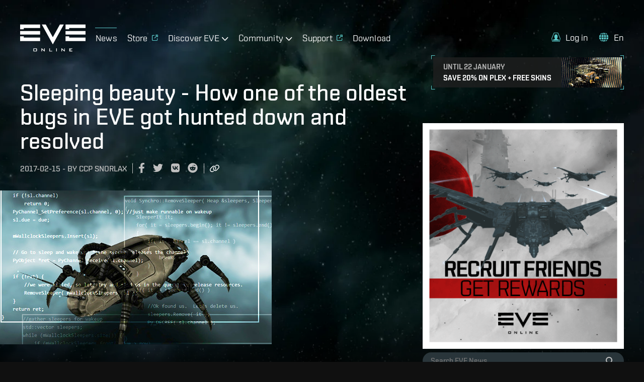

--- FILE ---
content_type: text/css; charset=utf-8
request_url: https://fonts.googleapis.com/css2?family=ZCOOL+QingKe+HuangYou&display=swap&text=0123456789:
body_size: -30
content:
@font-face {
  font-family: 'ZCOOL QingKe HuangYou';
  font-style: normal;
  font-weight: 400;
  font-display: swap;
  src: url(https://fonts.gstatic.com/l/font?kit=2Eb5L_R5IXJEWhD3AOhSvFC554MOOahI4mRIjv26c8ftUhB6aFL5CSg2i_qb&skey=bbcabec4d8024b03&v=v16) format('woff2');
}


--- FILE ---
content_type: text/javascript
request_url: https://www.eveonline.com/static/js/npm-browserify-rsa.4ffb1b33.chunk.js
body_size: 11801
content:
(window.webpackJsonp=window.webpackJsonp||[]).push([[13],{1293:function(t,i,r){(function(t){!function(t,i){"use strict";function n(t,i){if(!t)throw new Error(i||"Assertion failed")}function e(t,i){t.super_=i;var r=function(){};r.prototype=i.prototype,t.prototype=new r,t.prototype.constructor=t}function h(t,i,r){if(h.isBN(t))return t;this.negative=0,this.words=null,this.length=0,this.red=null,null!==t&&("le"!==i&&"be"!==i||(r=i,i=10),this._init(t||0,i||10,r||"be"))}var o;"object"===typeof t?t.exports=h:i.BN=h,h.BN=h,h.wordSize=26;try{o="undefined"!==typeof window&&"undefined"!==typeof window.Buffer?window.Buffer:r(1294).Buffer}catch(B){}function s(t,i){var r=t.charCodeAt(i);return r>=48&&r<=57?r-48:r>=65&&r<=70?r-55:r>=97&&r<=102?r-87:void n(!1,"Invalid character in "+t)}function u(t,i,r){var n=s(t,r);return r-1>=i&&(n|=s(t,r-1)<<4),n}function a(t,i,r,e){for(var h=0,o=0,s=Math.min(t.length,r),u=i;u<s;u++){var a=t.charCodeAt(u)-48;h*=e,o=a>=49?a-49+10:a>=17?a-17+10:a,n(a>=0&&o<e,"Invalid character"),h+=o}return h}function l(t,i){t.words=i.words,t.length=i.length,t.negative=i.negative,t.red=i.red}if(h.isBN=function(t){return t instanceof h||null!==t&&"object"===typeof t&&t.constructor.wordSize===h.wordSize&&Array.isArray(t.words)},h.max=function(t,i){return t.cmp(i)>0?t:i},h.min=function(t,i){return t.cmp(i)<0?t:i},h.prototype._init=function(t,i,r){if("number"===typeof t)return this._initNumber(t,i,r);if("object"===typeof t)return this._initArray(t,i,r);"hex"===i&&(i=16),n(i===(0|i)&&i>=2&&i<=36);var e=0;"-"===(t=t.toString().replace(/\s+/g,""))[0]&&(e++,this.negative=1),e<t.length&&(16===i?this._parseHex(t,e,r):(this._parseBase(t,i,e),"le"===r&&this._initArray(this.toArray(),i,r)))},h.prototype._initNumber=function(t,i,r){t<0&&(this.negative=1,t=-t),t<67108864?(this.words=[67108863&t],this.length=1):t<4503599627370496?(this.words=[67108863&t,t/67108864&67108863],this.length=2):(n(t<9007199254740992),this.words=[67108863&t,t/67108864&67108863,1],this.length=3),"le"===r&&this._initArray(this.toArray(),i,r)},h.prototype._initArray=function(t,i,r){if(n("number"===typeof t.length),t.length<=0)return this.words=[0],this.length=1,this;this.length=Math.ceil(t.length/3),this.words=new Array(this.length);for(var e=0;e<this.length;e++)this.words[e]=0;var h,o,s=0;if("be"===r)for(e=t.length-1,h=0;e>=0;e-=3)o=t[e]|t[e-1]<<8|t[e-2]<<16,this.words[h]|=o<<s&67108863,this.words[h+1]=o>>>26-s&67108863,(s+=24)>=26&&(s-=26,h++);else if("le"===r)for(e=0,h=0;e<t.length;e+=3)o=t[e]|t[e+1]<<8|t[e+2]<<16,this.words[h]|=o<<s&67108863,this.words[h+1]=o>>>26-s&67108863,(s+=24)>=26&&(s-=26,h++);return this._strip()},h.prototype._parseHex=function(t,i,r){this.length=Math.ceil((t.length-i)/6),this.words=new Array(this.length);for(var n=0;n<this.length;n++)this.words[n]=0;var e,h=0,o=0;if("be"===r)for(n=t.length-1;n>=i;n-=2)e=u(t,i,n)<<h,this.words[o]|=67108863&e,h>=18?(h-=18,o+=1,this.words[o]|=e>>>26):h+=8;else for(n=(t.length-i)%2===0?i+1:i;n<t.length;n+=2)e=u(t,i,n)<<h,this.words[o]|=67108863&e,h>=18?(h-=18,o+=1,this.words[o]|=e>>>26):h+=8;this._strip()},h.prototype._parseBase=function(t,i,r){this.words=[0],this.length=1;for(var n=0,e=1;e<=67108863;e*=i)n++;n--,e=e/i|0;for(var h=t.length-r,o=h%n,s=Math.min(h,h-o)+r,u=0,l=r;l<s;l+=n)u=a(t,l,l+n,i),this.imuln(e),this.words[0]+u<67108864?this.words[0]+=u:this._iaddn(u);if(0!==o){var m=1;for(u=a(t,l,t.length,i),l=0;l<o;l++)m*=i;this.imuln(m),this.words[0]+u<67108864?this.words[0]+=u:this._iaddn(u)}this._strip()},h.prototype.copy=function(t){t.words=new Array(this.length);for(var i=0;i<this.length;i++)t.words[i]=this.words[i];t.length=this.length,t.negative=this.negative,t.red=this.red},h.prototype._move=function(t){l(t,this)},h.prototype.clone=function(){var t=new h(null);return this.copy(t),t},h.prototype._expand=function(t){for(;this.length<t;)this.words[this.length++]=0;return this},h.prototype._strip=function(){for(;this.length>1&&0===this.words[this.length-1];)this.length--;return this._normSign()},h.prototype._normSign=function(){return 1===this.length&&0===this.words[0]&&(this.negative=0),this},"undefined"!==typeof Symbol&&"function"===typeof Symbol.for)try{h.prototype[Symbol.for("nodejs.util.inspect.custom")]=m}catch(B){h.prototype.inspect=m}else h.prototype.inspect=m;function m(){return(this.red?"<BN-R: ":"<BN: ")+this.toString(16)+">"}var f=["","0","00","000","0000","00000","000000","0000000","00000000","000000000","0000000000","00000000000","000000000000","0000000000000","00000000000000","000000000000000","0000000000000000","00000000000000000","000000000000000000","0000000000000000000","00000000000000000000","000000000000000000000","0000000000000000000000","00000000000000000000000","000000000000000000000000","0000000000000000000000000"],d=[0,0,25,16,12,11,10,9,8,8,7,7,7,7,6,6,6,6,6,6,6,5,5,5,5,5,5,5,5,5,5,5,5,5,5,5,5],p=[0,0,33554432,43046721,16777216,48828125,60466176,40353607,16777216,43046721,1e7,19487171,35831808,62748517,7529536,11390625,16777216,24137569,34012224,47045881,64e6,4084101,5153632,6436343,7962624,9765625,11881376,14348907,17210368,20511149,243e5,28629151,33554432,39135393,45435424,52521875,60466176];h.prototype.toString=function(t,i){var r;if(i=0|i||1,16===(t=t||10)||"hex"===t){r="";for(var e=0,h=0,o=0;o<this.length;o++){var s=this.words[o],u=(16777215&(s<<e|h)).toString(16);h=s>>>24-e&16777215,(e+=2)>=26&&(e-=26,o--),r=0!==h||o!==this.length-1?f[6-u.length]+u+r:u+r}for(0!==h&&(r=h.toString(16)+r);r.length%i!==0;)r="0"+r;return 0!==this.negative&&(r="-"+r),r}if(t===(0|t)&&t>=2&&t<=36){var a=d[t],l=p[t];r="";var m=this.clone();for(m.negative=0;!m.isZero();){var M=m.modrn(l).toString(t);r=(m=m.idivn(l)).isZero()?M+r:f[a-M.length]+M+r}for(this.isZero()&&(r="0"+r);r.length%i!==0;)r="0"+r;return 0!==this.negative&&(r="-"+r),r}n(!1,"Base should be between 2 and 36")},h.prototype.toNumber=function(){var t=this.words[0];return 2===this.length?t+=67108864*this.words[1]:3===this.length&&1===this.words[2]?t+=4503599627370496+67108864*this.words[1]:this.length>2&&n(!1,"Number can only safely store up to 53 bits"),0!==this.negative?-t:t},h.prototype.toJSON=function(){return this.toString(16,2)},o&&(h.prototype.toBuffer=function(t,i){return this.toArrayLike(o,t,i)}),h.prototype.toArray=function(t,i){return this.toArrayLike(Array,t,i)};function M(t,i,r){r.negative=i.negative^t.negative;var n=t.length+i.length|0;r.length=n,n=n-1|0;var e=0|t.words[0],h=0|i.words[0],o=e*h,s=67108863&o,u=o/67108864|0;r.words[0]=s;for(var a=1;a<n;a++){for(var l=u>>>26,m=67108863&u,f=Math.min(a,i.length-1),d=Math.max(0,a-t.length+1);d<=f;d++){var p=a-d|0;l+=(o=(e=0|t.words[p])*(h=0|i.words[d])+m)/67108864|0,m=67108863&o}r.words[a]=0|m,u=0|l}return 0!==u?r.words[a]=0|u:r.length--,r._strip()}h.prototype.toArrayLike=function(t,i,r){this._strip();var e=this.byteLength(),h=r||Math.max(1,e);n(e<=h,"byte array longer than desired length"),n(h>0,"Requested array length <= 0");var o=function(t,i){return t.allocUnsafe?t.allocUnsafe(i):new t(i)}(t,h);return this["_toArrayLike"+("le"===i?"LE":"BE")](o,e),o},h.prototype._toArrayLikeLE=function(t,i){for(var r=0,n=0,e=0,h=0;e<this.length;e++){var o=this.words[e]<<h|n;t[r++]=255&o,r<t.length&&(t[r++]=o>>8&255),r<t.length&&(t[r++]=o>>16&255),6===h?(r<t.length&&(t[r++]=o>>24&255),n=0,h=0):(n=o>>>24,h+=2)}if(r<t.length)for(t[r++]=n;r<t.length;)t[r++]=0},h.prototype._toArrayLikeBE=function(t,i){for(var r=t.length-1,n=0,e=0,h=0;e<this.length;e++){var o=this.words[e]<<h|n;t[r--]=255&o,r>=0&&(t[r--]=o>>8&255),r>=0&&(t[r--]=o>>16&255),6===h?(r>=0&&(t[r--]=o>>24&255),n=0,h=0):(n=o>>>24,h+=2)}if(r>=0)for(t[r--]=n;r>=0;)t[r--]=0},Math.clz32?h.prototype._countBits=function(t){return 32-Math.clz32(t)}:h.prototype._countBits=function(t){var i=t,r=0;return i>=4096&&(r+=13,i>>>=13),i>=64&&(r+=7,i>>>=7),i>=8&&(r+=4,i>>>=4),i>=2&&(r+=2,i>>>=2),r+i},h.prototype._zeroBits=function(t){if(0===t)return 26;var i=t,r=0;return 0===(8191&i)&&(r+=13,i>>>=13),0===(127&i)&&(r+=7,i>>>=7),0===(15&i)&&(r+=4,i>>>=4),0===(3&i)&&(r+=2,i>>>=2),0===(1&i)&&r++,r},h.prototype.bitLength=function(){var t=this.words[this.length-1],i=this._countBits(t);return 26*(this.length-1)+i},h.prototype.zeroBits=function(){if(this.isZero())return 0;for(var t=0,i=0;i<this.length;i++){var r=this._zeroBits(this.words[i]);if(t+=r,26!==r)break}return t},h.prototype.byteLength=function(){return Math.ceil(this.bitLength()/8)},h.prototype.toTwos=function(t){return 0!==this.negative?this.abs().inotn(t).iaddn(1):this.clone()},h.prototype.fromTwos=function(t){return this.testn(t-1)?this.notn(t).iaddn(1).ineg():this.clone()},h.prototype.isNeg=function(){return 0!==this.negative},h.prototype.neg=function(){return this.clone().ineg()},h.prototype.ineg=function(){return this.isZero()||(this.negative^=1),this},h.prototype.iuor=function(t){for(;this.length<t.length;)this.words[this.length++]=0;for(var i=0;i<t.length;i++)this.words[i]=this.words[i]|t.words[i];return this._strip()},h.prototype.ior=function(t){return n(0===(this.negative|t.negative)),this.iuor(t)},h.prototype.or=function(t){return this.length>t.length?this.clone().ior(t):t.clone().ior(this)},h.prototype.uor=function(t){return this.length>t.length?this.clone().iuor(t):t.clone().iuor(this)},h.prototype.iuand=function(t){var i;i=this.length>t.length?t:this;for(var r=0;r<i.length;r++)this.words[r]=this.words[r]&t.words[r];return this.length=i.length,this._strip()},h.prototype.iand=function(t){return n(0===(this.negative|t.negative)),this.iuand(t)},h.prototype.and=function(t){return this.length>t.length?this.clone().iand(t):t.clone().iand(this)},h.prototype.uand=function(t){return this.length>t.length?this.clone().iuand(t):t.clone().iuand(this)},h.prototype.iuxor=function(t){var i,r;this.length>t.length?(i=this,r=t):(i=t,r=this);for(var n=0;n<r.length;n++)this.words[n]=i.words[n]^r.words[n];if(this!==i)for(;n<i.length;n++)this.words[n]=i.words[n];return this.length=i.length,this._strip()},h.prototype.ixor=function(t){return n(0===(this.negative|t.negative)),this.iuxor(t)},h.prototype.xor=function(t){return this.length>t.length?this.clone().ixor(t):t.clone().ixor(this)},h.prototype.uxor=function(t){return this.length>t.length?this.clone().iuxor(t):t.clone().iuxor(this)},h.prototype.inotn=function(t){n("number"===typeof t&&t>=0);var i=0|Math.ceil(t/26),r=t%26;this._expand(i),r>0&&i--;for(var e=0;e<i;e++)this.words[e]=67108863&~this.words[e];return r>0&&(this.words[e]=~this.words[e]&67108863>>26-r),this._strip()},h.prototype.notn=function(t){return this.clone().inotn(t)},h.prototype.setn=function(t,i){n("number"===typeof t&&t>=0);var r=t/26|0,e=t%26;return this._expand(r+1),this.words[r]=i?this.words[r]|1<<e:this.words[r]&~(1<<e),this._strip()},h.prototype.iadd=function(t){var i,r,n;if(0!==this.negative&&0===t.negative)return this.negative=0,i=this.isub(t),this.negative^=1,this._normSign();if(0===this.negative&&0!==t.negative)return t.negative=0,i=this.isub(t),t.negative=1,i._normSign();this.length>t.length?(r=this,n=t):(r=t,n=this);for(var e=0,h=0;h<n.length;h++)i=(0|r.words[h])+(0|n.words[h])+e,this.words[h]=67108863&i,e=i>>>26;for(;0!==e&&h<r.length;h++)i=(0|r.words[h])+e,this.words[h]=67108863&i,e=i>>>26;if(this.length=r.length,0!==e)this.words[this.length]=e,this.length++;else if(r!==this)for(;h<r.length;h++)this.words[h]=r.words[h];return this},h.prototype.add=function(t){var i;return 0!==t.negative&&0===this.negative?(t.negative=0,i=this.sub(t),t.negative^=1,i):0===t.negative&&0!==this.negative?(this.negative=0,i=t.sub(this),this.negative=1,i):this.length>t.length?this.clone().iadd(t):t.clone().iadd(this)},h.prototype.isub=function(t){if(0!==t.negative){t.negative=0;var i=this.iadd(t);return t.negative=1,i._normSign()}if(0!==this.negative)return this.negative=0,this.iadd(t),this.negative=1,this._normSign();var r,n,e=this.cmp(t);if(0===e)return this.negative=0,this.length=1,this.words[0]=0,this;e>0?(r=this,n=t):(r=t,n=this);for(var h=0,o=0;o<n.length;o++)h=(i=(0|r.words[o])-(0|n.words[o])+h)>>26,this.words[o]=67108863&i;for(;0!==h&&o<r.length;o++)h=(i=(0|r.words[o])+h)>>26,this.words[o]=67108863&i;if(0===h&&o<r.length&&r!==this)for(;o<r.length;o++)this.words[o]=r.words[o];return this.length=Math.max(this.length,o),r!==this&&(this.negative=1),this._strip()},h.prototype.sub=function(t){return this.clone().isub(t)};var v=function(t,i,r){var n,e,h,o=t.words,s=i.words,u=r.words,a=0,l=0|o[0],m=8191&l,f=l>>>13,d=0|o[1],p=8191&d,M=d>>>13,v=0|o[2],g=8191&v,c=v>>>13,w=0|o[3],y=8191&w,b=w>>>13,_=0|o[4],k=8191&_,A=_>>>13,x=0|o[5],S=8191&x,R=x>>>13,B=0|o[6],q=8191&B,Z=B>>>13,L=0|o[7],N=8191&L,E=L>>>13,I=0|o[8],z=8191&I,T=I>>>13,O=0|o[9],j=8191&O,P=O>>>13,K=0|s[0],F=8191&K,J=K>>>13,U=0|s[1],C=8191&U,D=U>>>13,H=0|s[2],G=8191&H,Q=H>>>13,V=0|s[3],W=8191&V,X=V>>>13,Y=0|s[4],$=8191&Y,tt=Y>>>13,it=0|s[5],rt=8191&it,nt=it>>>13,et=0|s[6],ht=8191&et,ot=et>>>13,st=0|s[7],ut=8191&st,at=st>>>13,lt=0|s[8],mt=8191&lt,ft=lt>>>13,dt=0|s[9],pt=8191&dt,Mt=dt>>>13;r.negative=t.negative^i.negative,r.length=19;var vt=(a+(n=Math.imul(m,F))|0)+((8191&(e=(e=Math.imul(m,J))+Math.imul(f,F)|0))<<13)|0;a=((h=Math.imul(f,J))+(e>>>13)|0)+(vt>>>26)|0,vt&=67108863,n=Math.imul(p,F),e=(e=Math.imul(p,J))+Math.imul(M,F)|0,h=Math.imul(M,J);var gt=(a+(n=n+Math.imul(m,C)|0)|0)+((8191&(e=(e=e+Math.imul(m,D)|0)+Math.imul(f,C)|0))<<13)|0;a=((h=h+Math.imul(f,D)|0)+(e>>>13)|0)+(gt>>>26)|0,gt&=67108863,n=Math.imul(g,F),e=(e=Math.imul(g,J))+Math.imul(c,F)|0,h=Math.imul(c,J),n=n+Math.imul(p,C)|0,e=(e=e+Math.imul(p,D)|0)+Math.imul(M,C)|0,h=h+Math.imul(M,D)|0;var ct=(a+(n=n+Math.imul(m,G)|0)|0)+((8191&(e=(e=e+Math.imul(m,Q)|0)+Math.imul(f,G)|0))<<13)|0;a=((h=h+Math.imul(f,Q)|0)+(e>>>13)|0)+(ct>>>26)|0,ct&=67108863,n=Math.imul(y,F),e=(e=Math.imul(y,J))+Math.imul(b,F)|0,h=Math.imul(b,J),n=n+Math.imul(g,C)|0,e=(e=e+Math.imul(g,D)|0)+Math.imul(c,C)|0,h=h+Math.imul(c,D)|0,n=n+Math.imul(p,G)|0,e=(e=e+Math.imul(p,Q)|0)+Math.imul(M,G)|0,h=h+Math.imul(M,Q)|0;var wt=(a+(n=n+Math.imul(m,W)|0)|0)+((8191&(e=(e=e+Math.imul(m,X)|0)+Math.imul(f,W)|0))<<13)|0;a=((h=h+Math.imul(f,X)|0)+(e>>>13)|0)+(wt>>>26)|0,wt&=67108863,n=Math.imul(k,F),e=(e=Math.imul(k,J))+Math.imul(A,F)|0,h=Math.imul(A,J),n=n+Math.imul(y,C)|0,e=(e=e+Math.imul(y,D)|0)+Math.imul(b,C)|0,h=h+Math.imul(b,D)|0,n=n+Math.imul(g,G)|0,e=(e=e+Math.imul(g,Q)|0)+Math.imul(c,G)|0,h=h+Math.imul(c,Q)|0,n=n+Math.imul(p,W)|0,e=(e=e+Math.imul(p,X)|0)+Math.imul(M,W)|0,h=h+Math.imul(M,X)|0;var yt=(a+(n=n+Math.imul(m,$)|0)|0)+((8191&(e=(e=e+Math.imul(m,tt)|0)+Math.imul(f,$)|0))<<13)|0;a=((h=h+Math.imul(f,tt)|0)+(e>>>13)|0)+(yt>>>26)|0,yt&=67108863,n=Math.imul(S,F),e=(e=Math.imul(S,J))+Math.imul(R,F)|0,h=Math.imul(R,J),n=n+Math.imul(k,C)|0,e=(e=e+Math.imul(k,D)|0)+Math.imul(A,C)|0,h=h+Math.imul(A,D)|0,n=n+Math.imul(y,G)|0,e=(e=e+Math.imul(y,Q)|0)+Math.imul(b,G)|0,h=h+Math.imul(b,Q)|0,n=n+Math.imul(g,W)|0,e=(e=e+Math.imul(g,X)|0)+Math.imul(c,W)|0,h=h+Math.imul(c,X)|0,n=n+Math.imul(p,$)|0,e=(e=e+Math.imul(p,tt)|0)+Math.imul(M,$)|0,h=h+Math.imul(M,tt)|0;var bt=(a+(n=n+Math.imul(m,rt)|0)|0)+((8191&(e=(e=e+Math.imul(m,nt)|0)+Math.imul(f,rt)|0))<<13)|0;a=((h=h+Math.imul(f,nt)|0)+(e>>>13)|0)+(bt>>>26)|0,bt&=67108863,n=Math.imul(q,F),e=(e=Math.imul(q,J))+Math.imul(Z,F)|0,h=Math.imul(Z,J),n=n+Math.imul(S,C)|0,e=(e=e+Math.imul(S,D)|0)+Math.imul(R,C)|0,h=h+Math.imul(R,D)|0,n=n+Math.imul(k,G)|0,e=(e=e+Math.imul(k,Q)|0)+Math.imul(A,G)|0,h=h+Math.imul(A,Q)|0,n=n+Math.imul(y,W)|0,e=(e=e+Math.imul(y,X)|0)+Math.imul(b,W)|0,h=h+Math.imul(b,X)|0,n=n+Math.imul(g,$)|0,e=(e=e+Math.imul(g,tt)|0)+Math.imul(c,$)|0,h=h+Math.imul(c,tt)|0,n=n+Math.imul(p,rt)|0,e=(e=e+Math.imul(p,nt)|0)+Math.imul(M,rt)|0,h=h+Math.imul(M,nt)|0;var _t=(a+(n=n+Math.imul(m,ht)|0)|0)+((8191&(e=(e=e+Math.imul(m,ot)|0)+Math.imul(f,ht)|0))<<13)|0;a=((h=h+Math.imul(f,ot)|0)+(e>>>13)|0)+(_t>>>26)|0,_t&=67108863,n=Math.imul(N,F),e=(e=Math.imul(N,J))+Math.imul(E,F)|0,h=Math.imul(E,J),n=n+Math.imul(q,C)|0,e=(e=e+Math.imul(q,D)|0)+Math.imul(Z,C)|0,h=h+Math.imul(Z,D)|0,n=n+Math.imul(S,G)|0,e=(e=e+Math.imul(S,Q)|0)+Math.imul(R,G)|0,h=h+Math.imul(R,Q)|0,n=n+Math.imul(k,W)|0,e=(e=e+Math.imul(k,X)|0)+Math.imul(A,W)|0,h=h+Math.imul(A,X)|0,n=n+Math.imul(y,$)|0,e=(e=e+Math.imul(y,tt)|0)+Math.imul(b,$)|0,h=h+Math.imul(b,tt)|0,n=n+Math.imul(g,rt)|0,e=(e=e+Math.imul(g,nt)|0)+Math.imul(c,rt)|0,h=h+Math.imul(c,nt)|0,n=n+Math.imul(p,ht)|0,e=(e=e+Math.imul(p,ot)|0)+Math.imul(M,ht)|0,h=h+Math.imul(M,ot)|0;var kt=(a+(n=n+Math.imul(m,ut)|0)|0)+((8191&(e=(e=e+Math.imul(m,at)|0)+Math.imul(f,ut)|0))<<13)|0;a=((h=h+Math.imul(f,at)|0)+(e>>>13)|0)+(kt>>>26)|0,kt&=67108863,n=Math.imul(z,F),e=(e=Math.imul(z,J))+Math.imul(T,F)|0,h=Math.imul(T,J),n=n+Math.imul(N,C)|0,e=(e=e+Math.imul(N,D)|0)+Math.imul(E,C)|0,h=h+Math.imul(E,D)|0,n=n+Math.imul(q,G)|0,e=(e=e+Math.imul(q,Q)|0)+Math.imul(Z,G)|0,h=h+Math.imul(Z,Q)|0,n=n+Math.imul(S,W)|0,e=(e=e+Math.imul(S,X)|0)+Math.imul(R,W)|0,h=h+Math.imul(R,X)|0,n=n+Math.imul(k,$)|0,e=(e=e+Math.imul(k,tt)|0)+Math.imul(A,$)|0,h=h+Math.imul(A,tt)|0,n=n+Math.imul(y,rt)|0,e=(e=e+Math.imul(y,nt)|0)+Math.imul(b,rt)|0,h=h+Math.imul(b,nt)|0,n=n+Math.imul(g,ht)|0,e=(e=e+Math.imul(g,ot)|0)+Math.imul(c,ht)|0,h=h+Math.imul(c,ot)|0,n=n+Math.imul(p,ut)|0,e=(e=e+Math.imul(p,at)|0)+Math.imul(M,ut)|0,h=h+Math.imul(M,at)|0;var At=(a+(n=n+Math.imul(m,mt)|0)|0)+((8191&(e=(e=e+Math.imul(m,ft)|0)+Math.imul(f,mt)|0))<<13)|0;a=((h=h+Math.imul(f,ft)|0)+(e>>>13)|0)+(At>>>26)|0,At&=67108863,n=Math.imul(j,F),e=(e=Math.imul(j,J))+Math.imul(P,F)|0,h=Math.imul(P,J),n=n+Math.imul(z,C)|0,e=(e=e+Math.imul(z,D)|0)+Math.imul(T,C)|0,h=h+Math.imul(T,D)|0,n=n+Math.imul(N,G)|0,e=(e=e+Math.imul(N,Q)|0)+Math.imul(E,G)|0,h=h+Math.imul(E,Q)|0,n=n+Math.imul(q,W)|0,e=(e=e+Math.imul(q,X)|0)+Math.imul(Z,W)|0,h=h+Math.imul(Z,X)|0,n=n+Math.imul(S,$)|0,e=(e=e+Math.imul(S,tt)|0)+Math.imul(R,$)|0,h=h+Math.imul(R,tt)|0,n=n+Math.imul(k,rt)|0,e=(e=e+Math.imul(k,nt)|0)+Math.imul(A,rt)|0,h=h+Math.imul(A,nt)|0,n=n+Math.imul(y,ht)|0,e=(e=e+Math.imul(y,ot)|0)+Math.imul(b,ht)|0,h=h+Math.imul(b,ot)|0,n=n+Math.imul(g,ut)|0,e=(e=e+Math.imul(g,at)|0)+Math.imul(c,ut)|0,h=h+Math.imul(c,at)|0,n=n+Math.imul(p,mt)|0,e=(e=e+Math.imul(p,ft)|0)+Math.imul(M,mt)|0,h=h+Math.imul(M,ft)|0;var xt=(a+(n=n+Math.imul(m,pt)|0)|0)+((8191&(e=(e=e+Math.imul(m,Mt)|0)+Math.imul(f,pt)|0))<<13)|0;a=((h=h+Math.imul(f,Mt)|0)+(e>>>13)|0)+(xt>>>26)|0,xt&=67108863,n=Math.imul(j,C),e=(e=Math.imul(j,D))+Math.imul(P,C)|0,h=Math.imul(P,D),n=n+Math.imul(z,G)|0,e=(e=e+Math.imul(z,Q)|0)+Math.imul(T,G)|0,h=h+Math.imul(T,Q)|0,n=n+Math.imul(N,W)|0,e=(e=e+Math.imul(N,X)|0)+Math.imul(E,W)|0,h=h+Math.imul(E,X)|0,n=n+Math.imul(q,$)|0,e=(e=e+Math.imul(q,tt)|0)+Math.imul(Z,$)|0,h=h+Math.imul(Z,tt)|0,n=n+Math.imul(S,rt)|0,e=(e=e+Math.imul(S,nt)|0)+Math.imul(R,rt)|0,h=h+Math.imul(R,nt)|0,n=n+Math.imul(k,ht)|0,e=(e=e+Math.imul(k,ot)|0)+Math.imul(A,ht)|0,h=h+Math.imul(A,ot)|0,n=n+Math.imul(y,ut)|0,e=(e=e+Math.imul(y,at)|0)+Math.imul(b,ut)|0,h=h+Math.imul(b,at)|0,n=n+Math.imul(g,mt)|0,e=(e=e+Math.imul(g,ft)|0)+Math.imul(c,mt)|0,h=h+Math.imul(c,ft)|0;var St=(a+(n=n+Math.imul(p,pt)|0)|0)+((8191&(e=(e=e+Math.imul(p,Mt)|0)+Math.imul(M,pt)|0))<<13)|0;a=((h=h+Math.imul(M,Mt)|0)+(e>>>13)|0)+(St>>>26)|0,St&=67108863,n=Math.imul(j,G),e=(e=Math.imul(j,Q))+Math.imul(P,G)|0,h=Math.imul(P,Q),n=n+Math.imul(z,W)|0,e=(e=e+Math.imul(z,X)|0)+Math.imul(T,W)|0,h=h+Math.imul(T,X)|0,n=n+Math.imul(N,$)|0,e=(e=e+Math.imul(N,tt)|0)+Math.imul(E,$)|0,h=h+Math.imul(E,tt)|0,n=n+Math.imul(q,rt)|0,e=(e=e+Math.imul(q,nt)|0)+Math.imul(Z,rt)|0,h=h+Math.imul(Z,nt)|0,n=n+Math.imul(S,ht)|0,e=(e=e+Math.imul(S,ot)|0)+Math.imul(R,ht)|0,h=h+Math.imul(R,ot)|0,n=n+Math.imul(k,ut)|0,e=(e=e+Math.imul(k,at)|0)+Math.imul(A,ut)|0,h=h+Math.imul(A,at)|0,n=n+Math.imul(y,mt)|0,e=(e=e+Math.imul(y,ft)|0)+Math.imul(b,mt)|0,h=h+Math.imul(b,ft)|0;var Rt=(a+(n=n+Math.imul(g,pt)|0)|0)+((8191&(e=(e=e+Math.imul(g,Mt)|0)+Math.imul(c,pt)|0))<<13)|0;a=((h=h+Math.imul(c,Mt)|0)+(e>>>13)|0)+(Rt>>>26)|0,Rt&=67108863,n=Math.imul(j,W),e=(e=Math.imul(j,X))+Math.imul(P,W)|0,h=Math.imul(P,X),n=n+Math.imul(z,$)|0,e=(e=e+Math.imul(z,tt)|0)+Math.imul(T,$)|0,h=h+Math.imul(T,tt)|0,n=n+Math.imul(N,rt)|0,e=(e=e+Math.imul(N,nt)|0)+Math.imul(E,rt)|0,h=h+Math.imul(E,nt)|0,n=n+Math.imul(q,ht)|0,e=(e=e+Math.imul(q,ot)|0)+Math.imul(Z,ht)|0,h=h+Math.imul(Z,ot)|0,n=n+Math.imul(S,ut)|0,e=(e=e+Math.imul(S,at)|0)+Math.imul(R,ut)|0,h=h+Math.imul(R,at)|0,n=n+Math.imul(k,mt)|0,e=(e=e+Math.imul(k,ft)|0)+Math.imul(A,mt)|0,h=h+Math.imul(A,ft)|0;var Bt=(a+(n=n+Math.imul(y,pt)|0)|0)+((8191&(e=(e=e+Math.imul(y,Mt)|0)+Math.imul(b,pt)|0))<<13)|0;a=((h=h+Math.imul(b,Mt)|0)+(e>>>13)|0)+(Bt>>>26)|0,Bt&=67108863,n=Math.imul(j,$),e=(e=Math.imul(j,tt))+Math.imul(P,$)|0,h=Math.imul(P,tt),n=n+Math.imul(z,rt)|0,e=(e=e+Math.imul(z,nt)|0)+Math.imul(T,rt)|0,h=h+Math.imul(T,nt)|0,n=n+Math.imul(N,ht)|0,e=(e=e+Math.imul(N,ot)|0)+Math.imul(E,ht)|0,h=h+Math.imul(E,ot)|0,n=n+Math.imul(q,ut)|0,e=(e=e+Math.imul(q,at)|0)+Math.imul(Z,ut)|0,h=h+Math.imul(Z,at)|0,n=n+Math.imul(S,mt)|0,e=(e=e+Math.imul(S,ft)|0)+Math.imul(R,mt)|0,h=h+Math.imul(R,ft)|0;var qt=(a+(n=n+Math.imul(k,pt)|0)|0)+((8191&(e=(e=e+Math.imul(k,Mt)|0)+Math.imul(A,pt)|0))<<13)|0;a=((h=h+Math.imul(A,Mt)|0)+(e>>>13)|0)+(qt>>>26)|0,qt&=67108863,n=Math.imul(j,rt),e=(e=Math.imul(j,nt))+Math.imul(P,rt)|0,h=Math.imul(P,nt),n=n+Math.imul(z,ht)|0,e=(e=e+Math.imul(z,ot)|0)+Math.imul(T,ht)|0,h=h+Math.imul(T,ot)|0,n=n+Math.imul(N,ut)|0,e=(e=e+Math.imul(N,at)|0)+Math.imul(E,ut)|0,h=h+Math.imul(E,at)|0,n=n+Math.imul(q,mt)|0,e=(e=e+Math.imul(q,ft)|0)+Math.imul(Z,mt)|0,h=h+Math.imul(Z,ft)|0;var Zt=(a+(n=n+Math.imul(S,pt)|0)|0)+((8191&(e=(e=e+Math.imul(S,Mt)|0)+Math.imul(R,pt)|0))<<13)|0;a=((h=h+Math.imul(R,Mt)|0)+(e>>>13)|0)+(Zt>>>26)|0,Zt&=67108863,n=Math.imul(j,ht),e=(e=Math.imul(j,ot))+Math.imul(P,ht)|0,h=Math.imul(P,ot),n=n+Math.imul(z,ut)|0,e=(e=e+Math.imul(z,at)|0)+Math.imul(T,ut)|0,h=h+Math.imul(T,at)|0,n=n+Math.imul(N,mt)|0,e=(e=e+Math.imul(N,ft)|0)+Math.imul(E,mt)|0,h=h+Math.imul(E,ft)|0;var Lt=(a+(n=n+Math.imul(q,pt)|0)|0)+((8191&(e=(e=e+Math.imul(q,Mt)|0)+Math.imul(Z,pt)|0))<<13)|0;a=((h=h+Math.imul(Z,Mt)|0)+(e>>>13)|0)+(Lt>>>26)|0,Lt&=67108863,n=Math.imul(j,ut),e=(e=Math.imul(j,at))+Math.imul(P,ut)|0,h=Math.imul(P,at),n=n+Math.imul(z,mt)|0,e=(e=e+Math.imul(z,ft)|0)+Math.imul(T,mt)|0,h=h+Math.imul(T,ft)|0;var Nt=(a+(n=n+Math.imul(N,pt)|0)|0)+((8191&(e=(e=e+Math.imul(N,Mt)|0)+Math.imul(E,pt)|0))<<13)|0;a=((h=h+Math.imul(E,Mt)|0)+(e>>>13)|0)+(Nt>>>26)|0,Nt&=67108863,n=Math.imul(j,mt),e=(e=Math.imul(j,ft))+Math.imul(P,mt)|0,h=Math.imul(P,ft);var Et=(a+(n=n+Math.imul(z,pt)|0)|0)+((8191&(e=(e=e+Math.imul(z,Mt)|0)+Math.imul(T,pt)|0))<<13)|0;a=((h=h+Math.imul(T,Mt)|0)+(e>>>13)|0)+(Et>>>26)|0,Et&=67108863;var It=(a+(n=Math.imul(j,pt))|0)+((8191&(e=(e=Math.imul(j,Mt))+Math.imul(P,pt)|0))<<13)|0;return a=((h=Math.imul(P,Mt))+(e>>>13)|0)+(It>>>26)|0,It&=67108863,u[0]=vt,u[1]=gt,u[2]=ct,u[3]=wt,u[4]=yt,u[5]=bt,u[6]=_t,u[7]=kt,u[8]=At,u[9]=xt,u[10]=St,u[11]=Rt,u[12]=Bt,u[13]=qt,u[14]=Zt,u[15]=Lt,u[16]=Nt,u[17]=Et,u[18]=It,0!==a&&(u[19]=a,r.length++),r};function g(t,i,r){r.negative=i.negative^t.negative,r.length=t.length+i.length;for(var n=0,e=0,h=0;h<r.length-1;h++){var o=e;e=0;for(var s=67108863&n,u=Math.min(h,i.length-1),a=Math.max(0,h-t.length+1);a<=u;a++){var l=h-a,m=(0|t.words[l])*(0|i.words[a]),f=67108863&m;s=67108863&(f=f+s|0),e+=(o=(o=o+(m/67108864|0)|0)+(f>>>26)|0)>>>26,o&=67108863}r.words[h]=s,n=o,o=e}return 0!==n?r.words[h]=n:r.length--,r._strip()}function c(t,i,r){return g(t,i,r)}function w(t,i){this.x=t,this.y=i}Math.imul||(v=M),h.prototype.mulTo=function(t,i){var r=this.length+t.length;return 10===this.length&&10===t.length?v(this,t,i):r<63?M(this,t,i):r<1024?g(this,t,i):c(this,t,i)},w.prototype.makeRBT=function(t){for(var i=new Array(t),r=h.prototype._countBits(t)-1,n=0;n<t;n++)i[n]=this.revBin(n,r,t);return i},w.prototype.revBin=function(t,i,r){if(0===t||t===r-1)return t;for(var n=0,e=0;e<i;e++)n|=(1&t)<<i-e-1,t>>=1;return n},w.prototype.permute=function(t,i,r,n,e,h){for(var o=0;o<h;o++)n[o]=i[t[o]],e[o]=r[t[o]]},w.prototype.transform=function(t,i,r,n,e,h){this.permute(h,t,i,r,n,e);for(var o=1;o<e;o<<=1)for(var s=o<<1,u=Math.cos(2*Math.PI/s),a=Math.sin(2*Math.PI/s),l=0;l<e;l+=s)for(var m=u,f=a,d=0;d<o;d++){var p=r[l+d],M=n[l+d],v=r[l+d+o],g=n[l+d+o],c=m*v-f*g;g=m*g+f*v,v=c,r[l+d]=p+v,n[l+d]=M+g,r[l+d+o]=p-v,n[l+d+o]=M-g,d!==s&&(c=u*m-a*f,f=u*f+a*m,m=c)}},w.prototype.guessLen13b=function(t,i){var r=1|Math.max(i,t),n=1&r,e=0;for(r=r/2|0;r;r>>>=1)e++;return 1<<e+1+n},w.prototype.conjugate=function(t,i,r){if(!(r<=1))for(var n=0;n<r/2;n++){var e=t[n];t[n]=t[r-n-1],t[r-n-1]=e,e=i[n],i[n]=-i[r-n-1],i[r-n-1]=-e}},w.prototype.normalize13b=function(t,i){for(var r=0,n=0;n<i/2;n++){var e=8192*Math.round(t[2*n+1]/i)+Math.round(t[2*n]/i)+r;t[n]=67108863&e,r=e<67108864?0:e/67108864|0}return t},w.prototype.convert13b=function(t,i,r,e){for(var h=0,o=0;o<i;o++)h+=0|t[o],r[2*o]=8191&h,h>>>=13,r[2*o+1]=8191&h,h>>>=13;for(o=2*i;o<e;++o)r[o]=0;n(0===h),n(0===(-8192&h))},w.prototype.stub=function(t){for(var i=new Array(t),r=0;r<t;r++)i[r]=0;return i},w.prototype.mulp=function(t,i,r){var n=2*this.guessLen13b(t.length,i.length),e=this.makeRBT(n),h=this.stub(n),o=new Array(n),s=new Array(n),u=new Array(n),a=new Array(n),l=new Array(n),m=new Array(n),f=r.words;f.length=n,this.convert13b(t.words,t.length,o,n),this.convert13b(i.words,i.length,a,n),this.transform(o,h,s,u,n,e),this.transform(a,h,l,m,n,e);for(var d=0;d<n;d++){var p=s[d]*l[d]-u[d]*m[d];u[d]=s[d]*m[d]+u[d]*l[d],s[d]=p}return this.conjugate(s,u,n),this.transform(s,u,f,h,n,e),this.conjugate(f,h,n),this.normalize13b(f,n),r.negative=t.negative^i.negative,r.length=t.length+i.length,r._strip()},h.prototype.mul=function(t){var i=new h(null);return i.words=new Array(this.length+t.length),this.mulTo(t,i)},h.prototype.mulf=function(t){var i=new h(null);return i.words=new Array(this.length+t.length),c(this,t,i)},h.prototype.imul=function(t){return this.clone().mulTo(t,this)},h.prototype.imuln=function(t){var i=t<0;i&&(t=-t),n("number"===typeof t),n(t<67108864);for(var r=0,e=0;e<this.length;e++){var h=(0|this.words[e])*t,o=(67108863&h)+(67108863&r);r>>=26,r+=h/67108864|0,r+=o>>>26,this.words[e]=67108863&o}return 0!==r&&(this.words[e]=r,this.length++),i?this.ineg():this},h.prototype.muln=function(t){return this.clone().imuln(t)},h.prototype.sqr=function(){return this.mul(this)},h.prototype.isqr=function(){return this.imul(this.clone())},h.prototype.pow=function(t){var i=function(t){for(var i=new Array(t.bitLength()),r=0;r<i.length;r++){var n=r/26|0,e=r%26;i[r]=t.words[n]>>>e&1}return i}(t);if(0===i.length)return new h(1);for(var r=this,n=0;n<i.length&&0===i[n];n++,r=r.sqr());if(++n<i.length)for(var e=r.sqr();n<i.length;n++,e=e.sqr())0!==i[n]&&(r=r.mul(e));return r},h.prototype.iushln=function(t){n("number"===typeof t&&t>=0);var i,r=t%26,e=(t-r)/26,h=67108863>>>26-r<<26-r;if(0!==r){var o=0;for(i=0;i<this.length;i++){var s=this.words[i]&h,u=(0|this.words[i])-s<<r;this.words[i]=u|o,o=s>>>26-r}o&&(this.words[i]=o,this.length++)}if(0!==e){for(i=this.length-1;i>=0;i--)this.words[i+e]=this.words[i];for(i=0;i<e;i++)this.words[i]=0;this.length+=e}return this._strip()},h.prototype.ishln=function(t){return n(0===this.negative),this.iushln(t)},h.prototype.iushrn=function(t,i,r){var e;n("number"===typeof t&&t>=0),e=i?(i-i%26)/26:0;var h=t%26,o=Math.min((t-h)/26,this.length),s=67108863^67108863>>>h<<h,u=r;if(e-=o,e=Math.max(0,e),u){for(var a=0;a<o;a++)u.words[a]=this.words[a];u.length=o}if(0===o);else if(this.length>o)for(this.length-=o,a=0;a<this.length;a++)this.words[a]=this.words[a+o];else this.words[0]=0,this.length=1;var l=0;for(a=this.length-1;a>=0&&(0!==l||a>=e);a--){var m=0|this.words[a];this.words[a]=l<<26-h|m>>>h,l=m&s}return u&&0!==l&&(u.words[u.length++]=l),0===this.length&&(this.words[0]=0,this.length=1),this._strip()},h.prototype.ishrn=function(t,i,r){return n(0===this.negative),this.iushrn(t,i,r)},h.prototype.shln=function(t){return this.clone().ishln(t)},h.prototype.ushln=function(t){return this.clone().iushln(t)},h.prototype.shrn=function(t){return this.clone().ishrn(t)},h.prototype.ushrn=function(t){return this.clone().iushrn(t)},h.prototype.testn=function(t){n("number"===typeof t&&t>=0);var i=t%26,r=(t-i)/26,e=1<<i;return!(this.length<=r)&&!!(this.words[r]&e)},h.prototype.imaskn=function(t){n("number"===typeof t&&t>=0);var i=t%26,r=(t-i)/26;if(n(0===this.negative,"imaskn works only with positive numbers"),this.length<=r)return this;if(0!==i&&r++,this.length=Math.min(r,this.length),0!==i){var e=67108863^67108863>>>i<<i;this.words[this.length-1]&=e}return this._strip()},h.prototype.maskn=function(t){return this.clone().imaskn(t)},h.prototype.iaddn=function(t){return n("number"===typeof t),n(t<67108864),t<0?this.isubn(-t):0!==this.negative?1===this.length&&(0|this.words[0])<=t?(this.words[0]=t-(0|this.words[0]),this.negative=0,this):(this.negative=0,this.isubn(t),this.negative=1,this):this._iaddn(t)},h.prototype._iaddn=function(t){this.words[0]+=t;for(var i=0;i<this.length&&this.words[i]>=67108864;i++)this.words[i]-=67108864,i===this.length-1?this.words[i+1]=1:this.words[i+1]++;return this.length=Math.max(this.length,i+1),this},h.prototype.isubn=function(t){if(n("number"===typeof t),n(t<67108864),t<0)return this.iaddn(-t);if(0!==this.negative)return this.negative=0,this.iaddn(t),this.negative=1,this;if(this.words[0]-=t,1===this.length&&this.words[0]<0)this.words[0]=-this.words[0],this.negative=1;else for(var i=0;i<this.length&&this.words[i]<0;i++)this.words[i]+=67108864,this.words[i+1]-=1;return this._strip()},h.prototype.addn=function(t){return this.clone().iaddn(t)},h.prototype.subn=function(t){return this.clone().isubn(t)},h.prototype.iabs=function(){return this.negative=0,this},h.prototype.abs=function(){return this.clone().iabs()},h.prototype._ishlnsubmul=function(t,i,r){var e,h,o=t.length+r;this._expand(o);var s=0;for(e=0;e<t.length;e++){h=(0|this.words[e+r])+s;var u=(0|t.words[e])*i;s=((h-=67108863&u)>>26)-(u/67108864|0),this.words[e+r]=67108863&h}for(;e<this.length-r;e++)s=(h=(0|this.words[e+r])+s)>>26,this.words[e+r]=67108863&h;if(0===s)return this._strip();for(n(-1===s),s=0,e=0;e<this.length;e++)s=(h=-(0|this.words[e])+s)>>26,this.words[e]=67108863&h;return this.negative=1,this._strip()},h.prototype._wordDiv=function(t,i){var r=(this.length,t.length),n=this.clone(),e=t,o=0|e.words[e.length-1];0!==(r=26-this._countBits(o))&&(e=e.ushln(r),n.iushln(r),o=0|e.words[e.length-1]);var s,u=n.length-e.length;if("mod"!==i){(s=new h(null)).length=u+1,s.words=new Array(s.length);for(var a=0;a<s.length;a++)s.words[a]=0}var l=n.clone()._ishlnsubmul(e,1,u);0===l.negative&&(n=l,s&&(s.words[u]=1));for(var m=u-1;m>=0;m--){var f=67108864*(0|n.words[e.length+m])+(0|n.words[e.length+m-1]);for(f=Math.min(f/o|0,67108863),n._ishlnsubmul(e,f,m);0!==n.negative;)f--,n.negative=0,n._ishlnsubmul(e,1,m),n.isZero()||(n.negative^=1);s&&(s.words[m]=f)}return s&&s._strip(),n._strip(),"div"!==i&&0!==r&&n.iushrn(r),{div:s||null,mod:n}},h.prototype.divmod=function(t,i,r){return n(!t.isZero()),this.isZero()?{div:new h(0),mod:new h(0)}:0!==this.negative&&0===t.negative?(s=this.neg().divmod(t,i),"mod"!==i&&(e=s.div.neg()),"div"!==i&&(o=s.mod.neg(),r&&0!==o.negative&&o.iadd(t)),{div:e,mod:o}):0===this.negative&&0!==t.negative?(s=this.divmod(t.neg(),i),"mod"!==i&&(e=s.div.neg()),{div:e,mod:s.mod}):0!==(this.negative&t.negative)?(s=this.neg().divmod(t.neg(),i),"div"!==i&&(o=s.mod.neg(),r&&0!==o.negative&&o.isub(t)),{div:s.div,mod:o}):t.length>this.length||this.cmp(t)<0?{div:new h(0),mod:this}:1===t.length?"div"===i?{div:this.divn(t.words[0]),mod:null}:"mod"===i?{div:null,mod:new h(this.modrn(t.words[0]))}:{div:this.divn(t.words[0]),mod:new h(this.modrn(t.words[0]))}:this._wordDiv(t,i);var e,o,s},h.prototype.div=function(t){return this.divmod(t,"div",!1).div},h.prototype.mod=function(t){return this.divmod(t,"mod",!1).mod},h.prototype.umod=function(t){return this.divmod(t,"mod",!0).mod},h.prototype.divRound=function(t){var i=this.divmod(t);if(i.mod.isZero())return i.div;var r=0!==i.div.negative?i.mod.isub(t):i.mod,n=t.ushrn(1),e=t.andln(1),h=r.cmp(n);return h<0||1===e&&0===h?i.div:0!==i.div.negative?i.div.isubn(1):i.div.iaddn(1)},h.prototype.modrn=function(t){var i=t<0;i&&(t=-t),n(t<=67108863);for(var r=(1<<26)%t,e=0,h=this.length-1;h>=0;h--)e=(r*e+(0|this.words[h]))%t;return i?-e:e},h.prototype.modn=function(t){return this.modrn(t)},h.prototype.idivn=function(t){var i=t<0;i&&(t=-t),n(t<=67108863);for(var r=0,e=this.length-1;e>=0;e--){var h=(0|this.words[e])+67108864*r;this.words[e]=h/t|0,r=h%t}return this._strip(),i?this.ineg():this},h.prototype.divn=function(t){return this.clone().idivn(t)},h.prototype.egcd=function(t){n(0===t.negative),n(!t.isZero());var i=this,r=t.clone();i=0!==i.negative?i.umod(t):i.clone();for(var e=new h(1),o=new h(0),s=new h(0),u=new h(1),a=0;i.isEven()&&r.isEven();)i.iushrn(1),r.iushrn(1),++a;for(var l=r.clone(),m=i.clone();!i.isZero();){for(var f=0,d=1;0===(i.words[0]&d)&&f<26;++f,d<<=1);if(f>0)for(i.iushrn(f);f-- >0;)(e.isOdd()||o.isOdd())&&(e.iadd(l),o.isub(m)),e.iushrn(1),o.iushrn(1);for(var p=0,M=1;0===(r.words[0]&M)&&p<26;++p,M<<=1);if(p>0)for(r.iushrn(p);p-- >0;)(s.isOdd()||u.isOdd())&&(s.iadd(l),u.isub(m)),s.iushrn(1),u.iushrn(1);i.cmp(r)>=0?(i.isub(r),e.isub(s),o.isub(u)):(r.isub(i),s.isub(e),u.isub(o))}return{a:s,b:u,gcd:r.iushln(a)}},h.prototype._invmp=function(t){n(0===t.negative),n(!t.isZero());var i=this,r=t.clone();i=0!==i.negative?i.umod(t):i.clone();for(var e,o=new h(1),s=new h(0),u=r.clone();i.cmpn(1)>0&&r.cmpn(1)>0;){for(var a=0,l=1;0===(i.words[0]&l)&&a<26;++a,l<<=1);if(a>0)for(i.iushrn(a);a-- >0;)o.isOdd()&&o.iadd(u),o.iushrn(1);for(var m=0,f=1;0===(r.words[0]&f)&&m<26;++m,f<<=1);if(m>0)for(r.iushrn(m);m-- >0;)s.isOdd()&&s.iadd(u),s.iushrn(1);i.cmp(r)>=0?(i.isub(r),o.isub(s)):(r.isub(i),s.isub(o))}return(e=0===i.cmpn(1)?o:s).cmpn(0)<0&&e.iadd(t),e},h.prototype.gcd=function(t){if(this.isZero())return t.abs();if(t.isZero())return this.abs();var i=this.clone(),r=t.clone();i.negative=0,r.negative=0;for(var n=0;i.isEven()&&r.isEven();n++)i.iushrn(1),r.iushrn(1);for(;;){for(;i.isEven();)i.iushrn(1);for(;r.isEven();)r.iushrn(1);var e=i.cmp(r);if(e<0){var h=i;i=r,r=h}else if(0===e||0===r.cmpn(1))break;i.isub(r)}return r.iushln(n)},h.prototype.invm=function(t){return this.egcd(t).a.umod(t)},h.prototype.isEven=function(){return 0===(1&this.words[0])},h.prototype.isOdd=function(){return 1===(1&this.words[0])},h.prototype.andln=function(t){return this.words[0]&t},h.prototype.bincn=function(t){n("number"===typeof t);var i=t%26,r=(t-i)/26,e=1<<i;if(this.length<=r)return this._expand(r+1),this.words[r]|=e,this;for(var h=e,o=r;0!==h&&o<this.length;o++){var s=0|this.words[o];h=(s+=h)>>>26,s&=67108863,this.words[o]=s}return 0!==h&&(this.words[o]=h,this.length++),this},h.prototype.isZero=function(){return 1===this.length&&0===this.words[0]},h.prototype.cmpn=function(t){var i,r=t<0;if(0!==this.negative&&!r)return-1;if(0===this.negative&&r)return 1;if(this._strip(),this.length>1)i=1;else{r&&(t=-t),n(t<=67108863,"Number is too big");var e=0|this.words[0];i=e===t?0:e<t?-1:1}return 0!==this.negative?0|-i:i},h.prototype.cmp=function(t){if(0!==this.negative&&0===t.negative)return-1;if(0===this.negative&&0!==t.negative)return 1;var i=this.ucmp(t);return 0!==this.negative?0|-i:i},h.prototype.ucmp=function(t){if(this.length>t.length)return 1;if(this.length<t.length)return-1;for(var i=0,r=this.length-1;r>=0;r--){var n=0|this.words[r],e=0|t.words[r];if(n!==e){n<e?i=-1:n>e&&(i=1);break}}return i},h.prototype.gtn=function(t){return 1===this.cmpn(t)},h.prototype.gt=function(t){return 1===this.cmp(t)},h.prototype.gten=function(t){return this.cmpn(t)>=0},h.prototype.gte=function(t){return this.cmp(t)>=0},h.prototype.ltn=function(t){return-1===this.cmpn(t)},h.prototype.lt=function(t){return-1===this.cmp(t)},h.prototype.lten=function(t){return this.cmpn(t)<=0},h.prototype.lte=function(t){return this.cmp(t)<=0},h.prototype.eqn=function(t){return 0===this.cmpn(t)},h.prototype.eq=function(t){return 0===this.cmp(t)},h.red=function(t){return new S(t)},h.prototype.toRed=function(t){return n(!this.red,"Already a number in reduction context"),n(0===this.negative,"red works only with positives"),t.convertTo(this)._forceRed(t)},h.prototype.fromRed=function(){return n(this.red,"fromRed works only with numbers in reduction context"),this.red.convertFrom(this)},h.prototype._forceRed=function(t){return this.red=t,this},h.prototype.forceRed=function(t){return n(!this.red,"Already a number in reduction context"),this._forceRed(t)},h.prototype.redAdd=function(t){return n(this.red,"redAdd works only with red numbers"),this.red.add(this,t)},h.prototype.redIAdd=function(t){return n(this.red,"redIAdd works only with red numbers"),this.red.iadd(this,t)},h.prototype.redSub=function(t){return n(this.red,"redSub works only with red numbers"),this.red.sub(this,t)},h.prototype.redISub=function(t){return n(this.red,"redISub works only with red numbers"),this.red.isub(this,t)},h.prototype.redShl=function(t){return n(this.red,"redShl works only with red numbers"),this.red.shl(this,t)},h.prototype.redMul=function(t){return n(this.red,"redMul works only with red numbers"),this.red._verify2(this,t),this.red.mul(this,t)},h.prototype.redIMul=function(t){return n(this.red,"redMul works only with red numbers"),this.red._verify2(this,t),this.red.imul(this,t)},h.prototype.redSqr=function(){return n(this.red,"redSqr works only with red numbers"),this.red._verify1(this),this.red.sqr(this)},h.prototype.redISqr=function(){return n(this.red,"redISqr works only with red numbers"),this.red._verify1(this),this.red.isqr(this)},h.prototype.redSqrt=function(){return n(this.red,"redSqrt works only with red numbers"),this.red._verify1(this),this.red.sqrt(this)},h.prototype.redInvm=function(){return n(this.red,"redInvm works only with red numbers"),this.red._verify1(this),this.red.invm(this)},h.prototype.redNeg=function(){return n(this.red,"redNeg works only with red numbers"),this.red._verify1(this),this.red.neg(this)},h.prototype.redPow=function(t){return n(this.red&&!t.red,"redPow(normalNum)"),this.red._verify1(this),this.red.pow(this,t)};var y={k256:null,p224:null,p192:null,p25519:null};function b(t,i){this.name=t,this.p=new h(i,16),this.n=this.p.bitLength(),this.k=new h(1).iushln(this.n).isub(this.p),this.tmp=this._tmp()}function _(){b.call(this,"k256","ffffffff ffffffff ffffffff ffffffff ffffffff ffffffff fffffffe fffffc2f")}function k(){b.call(this,"p224","ffffffff ffffffff ffffffff ffffffff 00000000 00000000 00000001")}function A(){b.call(this,"p192","ffffffff ffffffff ffffffff fffffffe ffffffff ffffffff")}function x(){b.call(this,"25519","7fffffffffffffff ffffffffffffffff ffffffffffffffff ffffffffffffffed")}function S(t){if("string"===typeof t){var i=h._prime(t);this.m=i.p,this.prime=i}else n(t.gtn(1),"modulus must be greater than 1"),this.m=t,this.prime=null}function R(t){S.call(this,t),this.shift=this.m.bitLength(),this.shift%26!==0&&(this.shift+=26-this.shift%26),this.r=new h(1).iushln(this.shift),this.r2=this.imod(this.r.sqr()),this.rinv=this.r._invmp(this.m),this.minv=this.rinv.mul(this.r).isubn(1).div(this.m),this.minv=this.minv.umod(this.r),this.minv=this.r.sub(this.minv)}b.prototype._tmp=function(){var t=new h(null);return t.words=new Array(Math.ceil(this.n/13)),t},b.prototype.ireduce=function(t){var i,r=t;do{this.split(r,this.tmp),i=(r=(r=this.imulK(r)).iadd(this.tmp)).bitLength()}while(i>this.n);var n=i<this.n?-1:r.ucmp(this.p);return 0===n?(r.words[0]=0,r.length=1):n>0?r.isub(this.p):void 0!==r.strip?r.strip():r._strip(),r},b.prototype.split=function(t,i){t.iushrn(this.n,0,i)},b.prototype.imulK=function(t){return t.imul(this.k)},e(_,b),_.prototype.split=function(t,i){for(var r=Math.min(t.length,9),n=0;n<r;n++)i.words[n]=t.words[n];if(i.length=r,t.length<=9)return t.words[0]=0,void(t.length=1);var e=t.words[9];for(i.words[i.length++]=4194303&e,n=10;n<t.length;n++){var h=0|t.words[n];t.words[n-10]=(4194303&h)<<4|e>>>22,e=h}e>>>=22,t.words[n-10]=e,0===e&&t.length>10?t.length-=10:t.length-=9},_.prototype.imulK=function(t){t.words[t.length]=0,t.words[t.length+1]=0,t.length+=2;for(var i=0,r=0;r<t.length;r++){var n=0|t.words[r];i+=977*n,t.words[r]=67108863&i,i=64*n+(i/67108864|0)}return 0===t.words[t.length-1]&&(t.length--,0===t.words[t.length-1]&&t.length--),t},e(k,b),e(A,b),e(x,b),x.prototype.imulK=function(t){for(var i=0,r=0;r<t.length;r++){var n=19*(0|t.words[r])+i,e=67108863&n;n>>>=26,t.words[r]=e,i=n}return 0!==i&&(t.words[t.length++]=i),t},h._prime=function(t){if(y[t])return y[t];var i;if("k256"===t)i=new _;else if("p224"===t)i=new k;else if("p192"===t)i=new A;else{if("p25519"!==t)throw new Error("Unknown prime "+t);i=new x}return y[t]=i,i},S.prototype._verify1=function(t){n(0===t.negative,"red works only with positives"),n(t.red,"red works only with red numbers")},S.prototype._verify2=function(t,i){n(0===(t.negative|i.negative),"red works only with positives"),n(t.red&&t.red===i.red,"red works only with red numbers")},S.prototype.imod=function(t){return this.prime?this.prime.ireduce(t)._forceRed(this):(l(t,t.umod(this.m)._forceRed(this)),t)},S.prototype.neg=function(t){return t.isZero()?t.clone():this.m.sub(t)._forceRed(this)},S.prototype.add=function(t,i){this._verify2(t,i);var r=t.add(i);return r.cmp(this.m)>=0&&r.isub(this.m),r._forceRed(this)},S.prototype.iadd=function(t,i){this._verify2(t,i);var r=t.iadd(i);return r.cmp(this.m)>=0&&r.isub(this.m),r},S.prototype.sub=function(t,i){this._verify2(t,i);var r=t.sub(i);return r.cmpn(0)<0&&r.iadd(this.m),r._forceRed(this)},S.prototype.isub=function(t,i){this._verify2(t,i);var r=t.isub(i);return r.cmpn(0)<0&&r.iadd(this.m),r},S.prototype.shl=function(t,i){return this._verify1(t),this.imod(t.ushln(i))},S.prototype.imul=function(t,i){return this._verify2(t,i),this.imod(t.imul(i))},S.prototype.mul=function(t,i){return this._verify2(t,i),this.imod(t.mul(i))},S.prototype.isqr=function(t){return this.imul(t,t.clone())},S.prototype.sqr=function(t){return this.mul(t,t)},S.prototype.sqrt=function(t){if(t.isZero())return t.clone();var i=this.m.andln(3);if(n(i%2===1),3===i){var r=this.m.add(new h(1)).iushrn(2);return this.pow(t,r)}for(var e=this.m.subn(1),o=0;!e.isZero()&&0===e.andln(1);)o++,e.iushrn(1);n(!e.isZero());var s=new h(1).toRed(this),u=s.redNeg(),a=this.m.subn(1).iushrn(1),l=this.m.bitLength();for(l=new h(2*l*l).toRed(this);0!==this.pow(l,a).cmp(u);)l.redIAdd(u);for(var m=this.pow(l,e),f=this.pow(t,e.addn(1).iushrn(1)),d=this.pow(t,e),p=o;0!==d.cmp(s);){for(var M=d,v=0;0!==M.cmp(s);v++)M=M.redSqr();n(v<p);var g=this.pow(m,new h(1).iushln(p-v-1));f=f.redMul(g),m=g.redSqr(),d=d.redMul(m),p=v}return f},S.prototype.invm=function(t){var i=t._invmp(this.m);return 0!==i.negative?(i.negative=0,this.imod(i).redNeg()):this.imod(i)},S.prototype.pow=function(t,i){if(i.isZero())return new h(1).toRed(this);if(0===i.cmpn(1))return t.clone();var r=new Array(16);r[0]=new h(1).toRed(this),r[1]=t;for(var n=2;n<r.length;n++)r[n]=this.mul(r[n-1],t);var e=r[0],o=0,s=0,u=i.bitLength()%26;for(0===u&&(u=26),n=i.length-1;n>=0;n--){for(var a=i.words[n],l=u-1;l>=0;l--){var m=a>>l&1;e!==r[0]&&(e=this.sqr(e)),0!==m||0!==o?(o<<=1,o|=m,(4===++s||0===n&&0===l)&&(e=this.mul(e,r[o]),s=0,o=0)):s=0}u=26}return e},S.prototype.convertTo=function(t){var i=t.umod(this.m);return i===t?i.clone():i},S.prototype.convertFrom=function(t){var i=t.clone();return i.red=null,i},h.mont=function(t){return new R(t)},e(R,S),R.prototype.convertTo=function(t){return this.imod(t.ushln(this.shift))},R.prototype.convertFrom=function(t){var i=this.imod(t.mul(this.rinv));return i.red=null,i},R.prototype.imul=function(t,i){if(t.isZero()||i.isZero())return t.words[0]=0,t.length=1,t;var r=t.imul(i),n=r.maskn(this.shift).mul(this.minv).imaskn(this.shift).mul(this.m),e=r.isub(n).iushrn(this.shift),h=e;return e.cmp(this.m)>=0?h=e.isub(this.m):e.cmpn(0)<0&&(h=e.iadd(this.m)),h._forceRed(this)},R.prototype.mul=function(t,i){if(t.isZero()||i.isZero())return new h(0)._forceRed(this);var r=t.mul(i),n=r.maskn(this.shift).mul(this.minv).imaskn(this.shift).mul(this.m),e=r.isub(n).iushrn(this.shift),o=e;return e.cmp(this.m)>=0?o=e.isub(this.m):e.cmpn(0)<0&&(o=e.iadd(this.m)),o._forceRed(this)},R.prototype.invm=function(t){return this.imod(t._invmp(this.m).mul(this.r2))._forceRed(this)}}(t,this)}).call(this,r(314)(t))},647:function(t,i,r){(function(i){var n=r(1293),e=r(356);function h(t){var i,r=t.modulus.byteLength();do{i=new n(e(r))}while(i.cmp(t.modulus)>=0||!i.umod(t.prime1)||!i.umod(t.prime2));return i}function o(t,r){var e=function(t){var i=h(t);return{blinder:i.toRed(n.mont(t.modulus)).redPow(new n(t.publicExponent)).fromRed(),unblinder:i.invm(t.modulus)}}(r),o=r.modulus.byteLength(),s=new n(t).mul(e.blinder).umod(r.modulus),u=s.toRed(n.mont(r.prime1)),a=s.toRed(n.mont(r.prime2)),l=r.coefficient,m=r.prime1,f=r.prime2,d=u.redPow(r.exponent1).fromRed(),p=a.redPow(r.exponent2).fromRed(),M=d.isub(p).imul(l).umod(m).imul(f);return p.iadd(M).imul(e.unblinder).umod(r.modulus).toArrayLike(i,"be",o)}o.getr=h,t.exports=o}).call(this,r(109).Buffer)}}]);
//# sourceMappingURL=npm-browserify-rsa.4ffb1b33.chunk.js.map

--- FILE ---
content_type: text/javascript
request_url: https://www.eveonline.com/static/js/npm-styled-components.9adb4c24.chunk.js
body_size: 12467
content:
(window.webpackJsonp=window.webpackJsonp||[]).push([[66],{1002:function(e,t,r){e.exports=function(){"use strict";return function(e){function t(t){if(t)try{e(t+"}")}catch(r){}}return function(r,n,a,o,s,c,i,u,l,f){switch(r){case 1:if(0===l&&64===n.charCodeAt(0))return e(n+";"),"";break;case 2:if(0===u)return n+"/*|*/";break;case 3:switch(u){case 102:case 112:return e(a[0]+n),"";default:return n+(0===f?"/*|*/":"")}case-2:n.split("/*|*/}").forEach(t)}}}}()},12:function(e,t,r){"use strict";(function(e){r.d(t,"b",(function(){return ye})),r.d(t,"d",(function(){return et})),r.d(t,"a",(function(){return Ge}));var n=r(720),a=r.n(n),o=r(1002),s=r.n(o),c=r(0),i=r.n(c),u=r(1003),l=r(547),f=r(721),d=r(1147),h=r(1148),p=function(e,t){for(var r=[e[0]],n=0,a=t.length;n<a;n+=1)r.push(t[n],e[n+1]);return r},m="function"===typeof Symbol&&"symbol"===typeof Symbol.iterator?function(e){return typeof e}:function(e){return e&&"function"===typeof Symbol&&e.constructor===Symbol&&e!==Symbol.prototype?"symbol":typeof e},v=function(e,t){if(!(e instanceof t))throw new TypeError("Cannot call a class as a function")},g=function(){function e(e,t){for(var r=0;r<t.length;r++){var n=t[r];n.enumerable=n.enumerable||!1,n.configurable=!0,"value"in n&&(n.writable=!0),Object.defineProperty(e,n.key,n)}}return function(t,r,n){return r&&e(t.prototype,r),n&&e(t,n),t}}(),y=Object.assign||function(e){for(var t=1;t<arguments.length;t++){var r=arguments[t];for(var n in r)Object.prototype.hasOwnProperty.call(r,n)&&(e[n]=r[n])}return e},b=function(e,t){if("function"!==typeof t&&null!==t)throw new TypeError("Super expression must either be null or a function, not "+typeof t);e.prototype=Object.create(t&&t.prototype,{constructor:{value:e,enumerable:!1,writable:!0,configurable:!0}}),t&&(Object.setPrototypeOf?Object.setPrototypeOf(e,t):e.__proto__=t)},C=function(e,t){if(!e)throw new ReferenceError("this hasn't been initialised - super() hasn't been called");return!t||"object"!==typeof t&&"function"!==typeof t?e:t},w=function(e){return"object"===("undefined"===typeof e?"undefined":m(e))&&e.constructor===Object},k=Object.freeze([]),A=Object.freeze({});function S(e){return"function"===typeof e}function I(e){return e.displayName||e.name||"Component"}function j(e){return e&&"string"===typeof e.styledComponentId}var O="undefined"!==typeof e&&(e.env.REACT_APP_SC_ATTR||e.env.SC_ATTR)||"data-styled",x="undefined"!==typeof window&&"HTMLElement"in window,N="boolean"===typeof SC_DISABLE_SPEEDY&&SC_DISABLE_SPEEDY||"undefined"!==typeof e&&(e.env.REACT_APP_SC_DISABLE_SPEEDY||e.env.SC_DISABLE_SPEEDY)||!1;var E=function(e){function t(r){v(this,t);for(var n=arguments.length,a=Array(n>1?n-1:0),o=1;o<n;o++)a[o-1]=arguments[o];var s=C(this,e.call(this,"An error occurred. See https://github.com/styled-components/styled-components/blob/master/packages/styled-components/src/utils/errors.md#"+r+" for more information."+(a.length>0?" Additional arguments: "+a.join(", "):"")));return C(s)}return b(t,e),t}(Error),T=/^[^\S\n]*?\/\* sc-component-id:\s*(\S+)\s+\*\//gm,R=function(e){var t=""+(e||""),r=[];return t.replace(T,(function(e,t,n){return r.push({componentId:t,matchIndex:n}),e})),r.map((function(e,n){var a=e.componentId,o=e.matchIndex,s=r[n+1];return{componentId:a,cssFromDOM:s?t.slice(o,s.matchIndex):t.slice(o)}}))},P=/^\s*\/\/.*$/gm,$=new a.a({global:!1,cascade:!0,keyframe:!1,prefix:!1,compress:!1,semicolon:!0}),M=new a.a({global:!1,cascade:!0,keyframe:!1,prefix:!0,compress:!1,semicolon:!1}),_=[],D=function(e){if(-2===e){var t=_;return _=[],t}},F=s()((function(e){_.push(e)})),L=void 0,B=void 0,H=void 0,z=function(e,t,r){return t>0&&-1!==r.slice(0,t).indexOf(B)&&r.slice(t-B.length,t)!==B?"."+L:e};M.use([function(e,t,r){2===e&&r.length&&r[0].lastIndexOf(B)>0&&(r[0]=r[0].replace(H,z))},F,D]),$.use([F,D]);var q=function(e){return $("",e)};function Y(e,t,r){var n=arguments.length>3&&void 0!==arguments[3]?arguments[3]:"&",a=e.join("").replace(P,""),o=t&&r?r+" "+t+" { "+a+" }":a;return L=n,B=t,H=new RegExp("\\"+B+"\\b","g"),M(r||!t?"":t,o)}var G=function(){return r.nc},J=function(e,t,r){r&&((e[t]||(e[t]=Object.create(null)))[r]=!0)},W=function(e,t){e[t]=Object.create(null)},V=function(e){return function(t,r){return void 0!==e[t]&&e[t][r]}},Z=function(e){var t="";for(var r in e)t+=Object.keys(e[r]).join(" ")+" ";return t.trim()},K=function(e){if(e.sheet)return e.sheet;for(var t=e.ownerDocument.styleSheets.length,r=0;r<t;r+=1){var n=e.ownerDocument.styleSheets[r];if(n.ownerNode===e)return n}throw new E(10)},Q=function(e,t,r){if(!t)return!1;var n=e.cssRules.length;try{e.insertRule(t,r<=n?r:n)}catch(a){return!1}return!0},U=function(e){return"\n/* sc-component-id: "+e+" */\n"},X=function(e,t){for(var r=0,n=0;n<=t;n+=1)r+=e[n];return r},ee=function(e,t){return function(r){var n=G();return"<style "+[n&&'nonce="'+n+'"',O+'="'+Z(t)+'"','data-styled-version="4.4.1"',r].filter(Boolean).join(" ")+">"+e()+"</style>"}},te=function(e,t){return function(){var r,n=((r={})[O]=Z(t),r["data-styled-version"]="4.4.1",r),a=G();return a&&(n.nonce=a),i.a.createElement("style",y({},n,{dangerouslySetInnerHTML:{__html:e()}}))}},re=function(e){return function(){return Object.keys(e)}},ne=function(e,t){return e.createTextNode(U(t))},ae=function e(t,r){var n=void 0===t?Object.create(null):t,a=void 0===r?Object.create(null):r,o=function(e){var t=a[e];return void 0!==t?t:a[e]=[""]},s=function(){var e="";for(var t in a){var r=a[t][0];r&&(e+=U(t)+r)}return e};return{clone:function(){var t=function(e){var t=Object.create(null);for(var r in e)t[r]=y({},e[r]);return t}(n),r=Object.create(null);for(var o in a)r[o]=[a[o][0]];return e(t,r)},css:s,getIds:re(a),hasNameForId:V(n),insertMarker:o,insertRules:function(e,t,r){o(e)[0]+=t.join(" "),J(n,e,r)},removeRules:function(e){var t=a[e];void 0!==t&&(t[0]="",W(n,e))},sealed:!1,styleTag:null,toElement:te(s,n),toHTML:ee(s,n)}},oe=function(e,t,r,n,a){if(x&&!r){var o=function(e,t,r){var n=document;e?n=e.ownerDocument:t&&(n=t.ownerDocument);var a=n.createElement("style");a.setAttribute(O,""),a.setAttribute("data-styled-version","4.4.1");var o=G();if(o&&a.setAttribute("nonce",o),a.appendChild(n.createTextNode("")),e&&!t)e.appendChild(a);else{if(!t||!e||!t.parentNode)throw new E(6);t.parentNode.insertBefore(a,r?t:t.nextSibling)}return a}(e,t,n);return N?function(e,t){var r=Object.create(null),n=Object.create(null),a=void 0!==t,o=!1,s=function(t){var a=n[t];return void 0!==a?a:(n[t]=ne(e.ownerDocument,t),e.appendChild(n[t]),r[t]=Object.create(null),n[t])},c=function(){var e="";for(var t in n)e+=n[t].data;return e};return{clone:function(){throw new E(5)},css:c,getIds:re(n),hasNameForId:V(r),insertMarker:s,insertRules:function(e,n,c){for(var i=s(e),u=[],l=n.length,f=0;f<l;f+=1){var d=n[f],h=a;if(h&&-1!==d.indexOf("@import"))u.push(d);else{h=!1;var p=f===l-1?"":" ";i.appendData(""+d+p)}}J(r,e,c),a&&u.length>0&&(o=!0,t().insertRules(e+"-import",u))},removeRules:function(s){var c=n[s];if(void 0!==c){var i=ne(e.ownerDocument,s);e.replaceChild(i,c),n[s]=i,W(r,s),a&&o&&t().removeRules(s+"-import")}},sealed:!1,styleTag:e,toElement:te(c,r),toHTML:ee(c,r)}}(o,a):function(e,t){var r=Object.create(null),n=Object.create(null),a=[],o=void 0!==t,s=!1,c=function(e){var t=n[e];return void 0!==t?t:(n[e]=a.length,a.push(0),W(r,e),n[e])},i=function(){var t=K(e).cssRules,r="";for(var o in n){r+=U(o);for(var s=n[o],c=X(a,s),i=c-a[s];i<c;i+=1){var u=t[i];void 0!==u&&(r+=u.cssText)}}return r};return{clone:function(){throw new E(5)},css:i,getIds:re(n),hasNameForId:V(r),insertMarker:c,insertRules:function(n,i,u){for(var l=c(n),f=K(e),d=X(a,l),h=0,p=[],m=i.length,v=0;v<m;v+=1){var g=i[v],y=o;y&&-1!==g.indexOf("@import")?p.push(g):Q(f,g,d+h)&&(y=!1,h+=1)}o&&p.length>0&&(s=!0,t().insertRules(n+"-import",p)),a[l]+=h,J(r,n,u)},removeRules:function(c){var i=n[c];if(void 0!==i&&!1!==e.isConnected){var u=a[i];!function(e,t,r){for(var n=t-r,a=t;a>n;a-=1)e.deleteRule(a)}(K(e),X(a,i)-1,u),a[i]=0,W(r,c),o&&s&&t().removeRules(c+"-import")}},sealed:!1,styleTag:e,toElement:te(i,r),toHTML:ee(i,r)}}(o,a)}return ae()},se=/\s+/,ce=void 0;ce=x?N?40:1e3:-1;var ie=0,ue=void 0,le=function(){function e(){var t=this,r=arguments.length>0&&void 0!==arguments[0]?arguments[0]:x?document.head:null,n=arguments.length>1&&void 0!==arguments[1]&&arguments[1];v(this,e),this.getImportRuleTag=function(){var e=t.importRuleTag;if(void 0!==e)return e;var r=t.tags[0];return t.importRuleTag=oe(t.target,r?r.styleTag:null,t.forceServer,!0)},ie+=1,this.id=ie,this.forceServer=n,this.target=n?null:r,this.tagMap={},this.deferred={},this.rehydratedNames={},this.ignoreRehydratedNames={},this.tags=[],this.capacity=1,this.clones=[]}return e.prototype.rehydrate=function(){if(!x||this.forceServer)return this;var e=[],t=[],r=!1,n=document.querySelectorAll("style["+O+'][data-styled-version="4.4.1"]'),a=n.length;if(!a)return this;for(var o=0;o<a;o+=1){var s=n[o];r||(r=!!s.getAttribute("data-styled-streamed"));for(var c,i=(s.getAttribute(O)||"").trim().split(se),u=i.length,l=0;l<u;l+=1)c=i[l],this.rehydratedNames[c]=!0;t.push.apply(t,R(s.textContent)),e.push(s)}var f=t.length;if(!f)return this;var d=this.makeTag(null);!function(e,t,r){for(var n=0,a=r.length;n<a;n+=1){var o=r[n],s=o.componentId,c=o.cssFromDOM,i=q(c);e.insertRules(s,i)}for(var u=0,l=t.length;u<l;u+=1){var f=t[u];f.parentNode&&f.parentNode.removeChild(f)}}(d,e,t),this.capacity=Math.max(1,ce-f),this.tags.push(d);for(var h=0;h<f;h+=1)this.tagMap[t[h].componentId]=d;return this},e.reset=function(){var t=arguments.length>0&&void 0!==arguments[0]&&arguments[0];ue=new e(void 0,t).rehydrate()},e.prototype.clone=function(){var t=new e(this.target,this.forceServer);return this.clones.push(t),t.tags=this.tags.map((function(e){for(var r=e.getIds(),n=e.clone(),a=0;a<r.length;a+=1)t.tagMap[r[a]]=n;return n})),t.rehydratedNames=y({},this.rehydratedNames),t.deferred=y({},this.deferred),t},e.prototype.sealAllTags=function(){this.capacity=1,this.tags.forEach((function(e){e.sealed=!0}))},e.prototype.makeTag=function(e){var t=e?e.styleTag:null;return oe(this.target,t,this.forceServer,!1,this.getImportRuleTag)},e.prototype.getTagForId=function(e){var t=this.tagMap[e];if(void 0!==t&&!t.sealed)return t;var r=this.tags[this.tags.length-1];return this.capacity-=1,0===this.capacity&&(this.capacity=ce,r=this.makeTag(r),this.tags.push(r)),this.tagMap[e]=r},e.prototype.hasId=function(e){return void 0!==this.tagMap[e]},e.prototype.hasNameForId=function(e,t){if(void 0===this.ignoreRehydratedNames[e]&&this.rehydratedNames[t])return!0;var r=this.tagMap[e];return void 0!==r&&r.hasNameForId(e,t)},e.prototype.deferredInject=function(e,t){if(void 0===this.tagMap[e]){for(var r=this.clones,n=0;n<r.length;n+=1)r[n].deferredInject(e,t);this.getTagForId(e).insertMarker(e),this.deferred[e]=t}},e.prototype.inject=function(e,t,r){for(var n=this.clones,a=0;a<n.length;a+=1)n[a].inject(e,t,r);var o=this.getTagForId(e);if(void 0!==this.deferred[e]){var s=this.deferred[e].concat(t);o.insertRules(e,s,r),this.deferred[e]=void 0}else o.insertRules(e,t,r)},e.prototype.remove=function(e){var t=this.tagMap[e];if(void 0!==t){for(var r=this.clones,n=0;n<r.length;n+=1)r[n].remove(e);t.removeRules(e),this.ignoreRehydratedNames[e]=!0,this.deferred[e]=void 0}},e.prototype.toHTML=function(){return this.tags.map((function(e){return e.toHTML()})).join("")},e.prototype.toReactElements=function(){var e=this.id;return this.tags.map((function(t,r){var n="sc-"+e+"-"+r;return Object(c.cloneElement)(t.toElement(),{key:n})}))},g(e,null,[{key:"master",get:function(){return ue||(ue=(new e).rehydrate())}},{key:"instance",get:function(){return e.master}}]),e}(),fe=function(){function e(t,r){var n=this;v(this,e),this.inject=function(e){e.hasNameForId(n.id,n.name)||e.inject(n.id,n.rules,n.name)},this.toString=function(){throw new E(12,String(n.name))},this.name=t,this.rules=r,this.id="sc-keyframes-"+t}return e.prototype.getName=function(){return this.name},e}(),de=/([A-Z])/g,he=/^ms-/;function pe(e){return e.replace(de,"-$1").toLowerCase().replace(he,"-ms-")}var me=function(e){return void 0===e||null===e||!1===e||""===e},ve=function e(t,r){var n=[];return Object.keys(t).forEach((function(r){if(!me(t[r])){if(w(t[r]))return n.push.apply(n,e(t[r],r)),n;if(S(t[r]))return n.push(pe(r)+":",t[r],";"),n;n.push(pe(r)+": "+(a=r,(null==(o=t[r])||"boolean"===typeof o||""===o?"":"number"!==typeof o||0===o||a in u.a?String(o).trim():o+"px")+";"))}var a,o;return n})),r?[r+" {"].concat(n,["}"]):n};function ge(e,t,r){if(Array.isArray(e)){for(var n,a=[],o=0,s=e.length;o<s;o+=1)null!==(n=ge(e[o],t,r))&&(Array.isArray(n)?a.push.apply(a,n):a.push(n));return a}return me(e)?null:j(e)?"."+e.styledComponentId:S(e)?"function"!==typeof(c=e)||c.prototype&&c.prototype.isReactComponent||!t?e:ge(e(t),t,r):e instanceof fe?r?(e.inject(r),e.getName()):e:w(e)?ve(e):e.toString();var c}function ye(e){for(var t=arguments.length,r=Array(t>1?t-1:0),n=1;n<t;n++)r[n-1]=arguments[n];return S(e)||w(e)?ge(p(k,[e].concat(r))):ge(p(e,r))}function be(e){for(var t,r=0|e.length,n=0|r,a=0;r>=4;)t=1540483477*(65535&(t=255&e.charCodeAt(a)|(255&e.charCodeAt(++a))<<8|(255&e.charCodeAt(++a))<<16|(255&e.charCodeAt(++a))<<24))+((1540483477*(t>>>16)&65535)<<16),n=1540483477*(65535&n)+((1540483477*(n>>>16)&65535)<<16)^(t=1540483477*(65535&(t^=t>>>24))+((1540483477*(t>>>16)&65535)<<16)),r-=4,++a;switch(r){case 3:n^=(255&e.charCodeAt(a+2))<<16;case 2:n^=(255&e.charCodeAt(a+1))<<8;case 1:n=1540483477*(65535&(n^=255&e.charCodeAt(a)))+((1540483477*(n>>>16)&65535)<<16)}return((n=1540483477*(65535&(n^=n>>>13))+((1540483477*(n>>>16)&65535)<<16))^n>>>15)>>>0}var Ce=function(e){return String.fromCharCode(e+(e>25?39:97))};function we(e){var t="",r=void 0;for(r=e;r>52;r=Math.floor(r/52))t=Ce(r%52)+t;return Ce(r%52)+t}function ke(e,t){for(var r=0;r<e.length;r+=1){var n=e[r];if(Array.isArray(n)&&!ke(n,t))return!1;if(S(n)&&!j(n))return!1}return!t.some((function(e){return S(e)||function(e){for(var t in e)if(S(e[t]))return!0;return!1}(e)}))}var Ae,Se=function(e){return we(be(e))},Ie=function(){function e(t,r,n){v(this,e),this.rules=t,this.isStatic=ke(t,r),this.componentId=n,le.master.hasId(n)||le.master.deferredInject(n,[])}return e.prototype.generateAndInjectStyles=function(e,t){var r=this.isStatic,n=this.componentId,a=this.lastClassName;if(x&&r&&"string"===typeof a&&t.hasNameForId(n,a))return a;var o=ge(this.rules,e,t),s=Se(this.componentId+o.join(""));return t.hasNameForId(n,s)||t.inject(this.componentId,Y(o,"."+s,void 0,n),s),this.lastClassName=s,s},e.generateName=function(e){return Se(e)},e}(),je=function(e,t){var r=arguments.length>2&&void 0!==arguments[2]?arguments[2]:A,n=!!r&&e.theme===r.theme,a=e.theme&&!n?e.theme:t||r.theme;return a},Oe=/[[\].#*$><+~=|^:(),"'`-]+/g,xe=/(^-|-$)/g;function Ne(e){return e.replace(Oe,"-").replace(xe,"")}function Ee(e){return"string"===typeof e&&!0}var Te={childContextTypes:!0,contextTypes:!0,defaultProps:!0,displayName:!0,getDerivedStateFromProps:!0,propTypes:!0,type:!0},Re={name:!0,length:!0,prototype:!0,caller:!0,callee:!0,arguments:!0,arity:!0},Pe=((Ae={})[l.ForwardRef]={$$typeof:!0,render:!0},Ae),$e=Object.defineProperty,Me=Object.getOwnPropertyNames,_e=Object.getOwnPropertySymbols,De=void 0===_e?function(){return[]}:_e,Fe=Object.getOwnPropertyDescriptor,Le=Object.getPrototypeOf,Be=Object.prototype,He=Array.prototype;function ze(e,t,r){if("string"!==typeof t){var n=Le(t);n&&n!==Be&&ze(e,n,r);for(var a=He.concat(Me(t),De(t)),o=Pe[e.$$typeof]||Te,s=Pe[t.$$typeof]||Te,c=a.length,i=void 0,u=void 0;c--;)if(u=a[c],!Re[u]&&(!r||!r[u])&&(!s||!s[u])&&(!o||!o[u])&&(i=Fe(t,u)))try{$e(e,u,i)}catch(l){}return e}return e}var qe=Object(c.createContext)(),Ye=qe.Consumer,Ge=function(e){function t(r){v(this,t);var n=C(this,e.call(this,r));return n.getContext=Object(f.a)(n.getContext.bind(n)),n.renderInner=n.renderInner.bind(n),n}return b(t,e),t.prototype.render=function(){return this.props.children?i.a.createElement(qe.Consumer,null,this.renderInner):null},t.prototype.renderInner=function(e){var t=this.getContext(this.props.theme,e);return i.a.createElement(qe.Provider,{value:t},this.props.children)},t.prototype.getTheme=function(e,t){if(S(e))return e(t);if(null===e||Array.isArray(e)||"object"!==("undefined"===typeof e?"undefined":m(e)))throw new E(8);return y({},t,e)},t.prototype.getContext=function(e,t){return this.getTheme(e,t)},t}(c.Component),Je=(function(){function e(){v(this,e),this.masterSheet=le.master,this.instance=this.masterSheet.clone(),this.sealed=!1}e.prototype.seal=function(){if(!this.sealed){var e=this.masterSheet.clones.indexOf(this.instance);this.masterSheet.clones.splice(e,1),this.sealed=!0}},e.prototype.collectStyles=function(e){if(this.sealed)throw new E(2);return i.a.createElement(Ve,{sheet:this.instance},e)},e.prototype.getStyleTags=function(){return this.seal(),this.instance.toHTML()},e.prototype.getStyleElement=function(){return this.seal(),this.instance.toReactElements()},e.prototype.interleaveWithNodeStream=function(e){throw new E(3)}}(),Object(c.createContext)()),We=Je.Consumer,Ve=function(e){function t(r){v(this,t);var n=C(this,e.call(this,r));return n.getContext=Object(f.a)(n.getContext),n}return b(t,e),t.prototype.getContext=function(e,t){if(e)return e;if(t)return new le(t);throw new E(4)},t.prototype.render=function(){var e=this.props,t=e.children,r=e.sheet,n=e.target;return i.a.createElement(Je.Provider,{value:this.getContext(r,n)},t)},t}(c.Component),Ze={};var Ke=function(e){function t(){v(this,t);var r=C(this,e.call(this));return r.attrs={},r.renderOuter=r.renderOuter.bind(r),r.renderInner=r.renderInner.bind(r),r}return b(t,e),t.prototype.render=function(){return i.a.createElement(We,null,this.renderOuter)},t.prototype.renderOuter=function(){var e=arguments.length>0&&void 0!==arguments[0]?arguments[0]:le.master;return this.styleSheet=e,this.props.forwardedComponent.componentStyle.isStatic?this.renderInner():i.a.createElement(Ye,null,this.renderInner)},t.prototype.renderInner=function(e){var t=this.props.forwardedComponent,r=t.componentStyle,n=t.defaultProps,a=(t.displayName,t.foldedComponentIds),o=t.styledComponentId,s=t.target,i=void 0;i=r.isStatic?this.generateAndInjectStyles(A,this.props):this.generateAndInjectStyles(je(this.props,e,n)||A,this.props);var u=this.props.as||this.attrs.as||s,l=Ee(u),f={},h=y({},this.props,this.attrs),p=void 0;for(p in h)"forwardedComponent"!==p&&"as"!==p&&("forwardedRef"===p?f.ref=h[p]:"forwardedAs"===p?f.as=h[p]:l&&!Object(d.a)(p)||(f[p]=h[p]));return this.props.style&&this.attrs.style&&(f.style=y({},this.attrs.style,this.props.style)),f.className=Array.prototype.concat(a,o,i!==o?i:null,this.props.className,this.attrs.className).filter(Boolean).join(" "),Object(c.createElement)(u,f)},t.prototype.buildExecutionContext=function(e,t,r){var n=this,a=y({},t,{theme:e});return r.length?(this.attrs={},r.forEach((function(e){var t,r=e,o=!1,s=void 0,c=void 0;for(c in S(r)&&(r=r(a),o=!0),r)s=r[c],o||!S(s)||(t=s)&&t.prototype&&t.prototype.isReactComponent||j(s)||(s=s(a)),n.attrs[c]=s,a[c]=s})),a):a},t.prototype.generateAndInjectStyles=function(e,t){var r=t.forwardedComponent,n=r.attrs,a=r.componentStyle;r.warnTooManyClasses;return a.isStatic&&!n.length?a.generateAndInjectStyles(A,this.styleSheet):a.generateAndInjectStyles(this.buildExecutionContext(e,t,n),this.styleSheet)},t}(c.Component);function Qe(e,t,r){var n=j(e),a=!Ee(e),o=t.displayName,s=void 0===o?function(e){return Ee(e)?"styled."+e:"Styled("+I(e)+")"}(e):o,c=t.componentId,u=void 0===c?function(e,t,r){var n="string"!==typeof t?"sc":Ne(t),a=(Ze[n]||0)+1;Ze[n]=a;var o=n+"-"+e.generateName(n+a);return r?r+"-"+o:o}(Ie,t.displayName,t.parentComponentId):c,l=t.ParentComponent,f=void 0===l?Ke:l,d=t.attrs,p=void 0===d?k:d,m=t.displayName&&t.componentId?Ne(t.displayName)+"-"+t.componentId:t.componentId||u,v=n&&e.attrs?Array.prototype.concat(e.attrs,p).filter(Boolean):p,g=new Ie(n?e.componentStyle.rules.concat(r):r,v,m),b=void 0,C=function(e,t){return i.a.createElement(f,y({},e,{forwardedComponent:b,forwardedRef:t}))};return C.displayName=s,(b=i.a.forwardRef(C)).displayName=s,b.attrs=v,b.componentStyle=g,b.foldedComponentIds=n?Array.prototype.concat(e.foldedComponentIds,e.styledComponentId):k,b.styledComponentId=m,b.target=n?e.target:e,b.withComponent=function(e){var n=t.componentId,a=function(e,t){var r={};for(var n in e)t.indexOf(n)>=0||Object.prototype.hasOwnProperty.call(e,n)&&(r[n]=e[n]);return r}(t,["componentId"]),o=n&&n+"-"+(Ee(e)?e:Ne(I(e)));return Qe(e,y({},a,{attrs:v,componentId:o,ParentComponent:f}),r)},Object.defineProperty(b,"defaultProps",{get:function(){return this._foldedDefaultProps},set:function(t){this._foldedDefaultProps=n?Object(h.a)(e.defaultProps,t):t}}),b.toString=function(){return"."+b.styledComponentId},a&&ze(b,e,{attrs:!0,componentStyle:!0,displayName:!0,foldedComponentIds:!0,styledComponentId:!0,target:!0,withComponent:!0}),b}var Ue=function(e){return function e(t,r){var n=arguments.length>2&&void 0!==arguments[2]?arguments[2]:A;if(!Object(l.isValidElementType)(r))throw new E(1,String(r));var a=function(){return t(r,n,ye.apply(void 0,arguments))};return a.withConfig=function(a){return e(t,r,y({},n,a))},a.attrs=function(a){return e(t,r,y({},n,{attrs:Array.prototype.concat(n.attrs,a).filter(Boolean)}))},a}(Qe,e)};["a","abbr","address","area","article","aside","audio","b","base","bdi","bdo","big","blockquote","body","br","button","canvas","caption","cite","code","col","colgroup","data","datalist","dd","del","details","dfn","dialog","div","dl","dt","em","embed","fieldset","figcaption","figure","footer","form","h1","h2","h3","h4","h5","h6","head","header","hgroup","hr","html","i","iframe","img","input","ins","kbd","keygen","label","legend","li","link","main","map","mark","marquee","menu","menuitem","meta","meter","nav","noscript","object","ol","optgroup","option","output","p","param","picture","pre","progress","q","rp","rt","ruby","s","samp","script","section","select","small","source","span","strong","style","sub","summary","sup","table","tbody","td","textarea","tfoot","th","thead","time","title","tr","track","u","ul","var","video","wbr","circle","clipPath","defs","ellipse","foreignObject","g","image","line","linearGradient","marker","mask","path","pattern","polygon","polyline","radialGradient","rect","stop","svg","text","tspan"].forEach((function(e){Ue[e]=Ue(e)}));!function(){function e(t,r){v(this,e),this.rules=t,this.componentId=r,this.isStatic=ke(t,k),le.master.hasId(r)||le.master.deferredInject(r,[])}e.prototype.createStyles=function(e,t){var r=Y(ge(this.rules,e,t),"");t.inject(this.componentId,r)},e.prototype.removeStyles=function(e){var t=this.componentId;e.hasId(t)&&e.remove(t)},e.prototype.renderStyles=function(e,t){this.removeStyles(t),this.createStyles(e,t)}}();x&&(window.scCGSHMRCache={});var Xe=function(e){return e.replace(/\s|\\n/g,"")};function et(e){for(var t=arguments.length,r=Array(t>1?t-1:0),n=1;n<t;n++)r[n-1]=arguments[n];var a=ye.apply(void 0,[e].concat(r)),o=we(be(Xe(JSON.stringify(a))));return new fe(o,Y(a,o,"@keyframes"))}t.c=Ue}).call(this,r(74))},720:function(e,t,r){e.exports=function e(t){"use strict";var r=/^\0+/g,n=/[\0\r\f]/g,a=/: */g,o=/zoo|gra/,s=/([,: ])(transform)/g,c=/,+\s*(?![^(]*[)])/g,i=/ +\s*(?![^(]*[)])/g,u=/ *[\0] */g,l=/,\r+?/g,f=/([\t\r\n ])*\f?&/g,d=/:global\(((?:[^\(\)\[\]]*|\[.*\]|\([^\(\)]*\))*)\)/g,h=/\W+/g,p=/@(k\w+)\s*(\S*)\s*/,m=/::(place)/g,v=/:(read-only)/g,g=/\s+(?=[{\];=:>])/g,y=/([[}=:>])\s+/g,b=/(\{[^{]+?);(?=\})/g,C=/\s{2,}/g,w=/([^\(])(:+) */g,k=/[svh]\w+-[tblr]{2}/,A=/\(\s*(.*)\s*\)/g,S=/([\s\S]*?);/g,I=/-self|flex-/g,j=/[^]*?(:[rp][el]a[\w-]+)[^]*/,O=/stretch|:\s*\w+\-(?:conte|avail)/,x=/([^-])(image-set\()/,N="-webkit-",E="-moz-",T="-ms-",R=59,P=125,$=123,M=40,_=41,D=10,F=13,L=32,B=45,H=42,z=44,q=58,Y=47,G=1,J=1,W=0,V=1,Z=1,K=1,Q=0,U=0,X=0,ee=[],te=[],re=0,ne=null,ae=0,oe=1,se="",ce="",ie="";function ue(e,t,a,o,s){for(var c,i,l=0,f=0,d=0,h=0,g=0,y=0,b=0,C=0,k=0,S=0,I=0,j=0,O=0,x=0,E=0,T=0,Q=0,te=0,ne=0,fe=a.length,ge=fe-1,ye="",be="",Ce="",we="",ke="",Ae="";E<fe;){if(b=a.charCodeAt(E),E===ge&&f+h+d+l!==0&&(0!==f&&(b=f===Y?D:Y),h=d=l=0,fe++,ge++),f+h+d+l===0){if(E===ge&&(T>0&&(be=be.replace(n,"")),be.trim().length>0)){switch(b){case L:case 9:case R:case F:case D:break;default:be+=a.charAt(E)}b=R}if(1===Q)switch(b){case $:case P:case R:case 34:case 39:case M:case _:case z:Q=0;case 9:case F:case D:case L:break;default:for(Q=0,ne=E,g=b,E--,b=R;ne<fe;)switch(a.charCodeAt(ne++)){case D:case F:case R:++E,b=g,ne=fe;break;case q:T>0&&(++E,b=g);case $:ne=fe}}switch(b){case $:for(g=(be=be.trim()).charCodeAt(0),I=1,ne=++E;E<fe;){switch(b=a.charCodeAt(E)){case $:I++;break;case P:I--;break;case Y:switch(y=a.charCodeAt(E+1)){case H:case Y:E=ve(y,E,ge,a)}break;case 91:b++;case M:b++;case 34:case 39:for(;E++<ge&&a.charCodeAt(E)!==b;);}if(0===I)break;E++}switch(Ce=a.substring(ne,E),0===g&&(g=(be=be.replace(r,"").trim()).charCodeAt(0)),g){case 64:switch(T>0&&(be=be.replace(n,"")),y=be.charCodeAt(1)){case 100:case 109:case 115:case B:c=t;break;default:c=ee}if(ne=(Ce=ue(t,c,Ce,y,s+1)).length,X>0&&0===ne&&(ne=be.length),re>0&&(i=me(3,Ce,c=le(ee,be,te),t,J,G,ne,y,s,o),be=c.join(""),void 0!==i&&0===(ne=(Ce=i.trim()).length)&&(y=0,Ce="")),ne>0)switch(y){case 115:be=be.replace(A,pe);case 100:case 109:case B:Ce=be+"{"+Ce+"}";break;case 107:Ce=(be=be.replace(p,"$1 $2"+(oe>0?se:"")))+"{"+Ce+"}",Ce=1===Z||2===Z&&he("@"+Ce,3)?"@"+N+Ce+"@"+Ce:"@"+Ce;break;default:Ce=be+Ce,112===o&&(we+=Ce,Ce="")}else Ce="";break;default:Ce=ue(t,le(t,be,te),Ce,o,s+1)}ke+=Ce,j=0,Q=0,x=0,T=0,te=0,O=0,be="",Ce="",b=a.charCodeAt(++E);break;case P:case R:if((ne=(be=(T>0?be.replace(n,""):be).trim()).length)>1)switch(0===x&&((g=be.charCodeAt(0))===B||g>96&&g<123)&&(ne=(be=be.replace(" ",":")).length),re>0&&void 0!==(i=me(1,be,t,e,J,G,we.length,o,s,o))&&0===(ne=(be=i.trim()).length)&&(be="\0\0"),g=be.charCodeAt(0),y=be.charCodeAt(1),g){case 0:break;case 64:if(105===y||99===y){Ae+=be+a.charAt(E);break}default:if(be.charCodeAt(ne-1)===q)break;we+=de(be,g,y,be.charCodeAt(2))}j=0,Q=0,x=0,T=0,te=0,be="",b=a.charCodeAt(++E)}}switch(b){case F:case D:if(f+h+d+l+U===0)switch(S){case _:case 39:case 34:case 64:case 126:case 62:case H:case 43:case Y:case B:case q:case z:case R:case $:case P:break;default:x>0&&(Q=1)}f===Y?f=0:V+j===0&&107!==o&&be.length>0&&(T=1,be+="\0"),re*ae>0&&me(0,be,t,e,J,G,we.length,o,s,o),G=1,J++;break;case R:case P:if(f+h+d+l===0){G++;break}default:switch(G++,ye=a.charAt(E),b){case 9:case L:if(h+l+f===0)switch(C){case z:case q:case 9:case L:ye="";break;default:b!==L&&(ye=" ")}break;case 0:ye="\\0";break;case 12:ye="\\f";break;case 11:ye="\\v";break;case 38:h+f+l===0&&V>0&&(te=1,T=1,ye="\f"+ye);break;case 108:if(h+f+l+W===0&&x>0)switch(E-x){case 2:112===C&&a.charCodeAt(E-3)===q&&(W=C);case 8:111===k&&(W=k)}break;case q:h+f+l===0&&(x=E);break;case z:f+d+h+l===0&&(T=1,ye+="\r");break;case 34:case 39:0===f&&(h=h===b?0:0===h?b:h);break;case 91:h+f+d===0&&l++;break;case 93:h+f+d===0&&l--;break;case _:h+f+l===0&&d--;break;case M:if(h+f+l===0){if(0===j)switch(2*C+3*k){case 533:break;default:I=0,j=1}d++}break;case 64:f+d+h+l+x+O===0&&(O=1);break;case H:case Y:if(h+l+d>0)break;switch(f){case 0:switch(2*b+3*a.charCodeAt(E+1)){case 235:f=Y;break;case 220:ne=E,f=H}break;case H:b===Y&&C===H&&ne+2!==E&&(33===a.charCodeAt(ne+2)&&(we+=a.substring(ne,E+1)),ye="",f=0)}}if(0===f){if(V+h+l+O===0&&107!==o&&b!==R)switch(b){case z:case 126:case 62:case 43:case _:case M:if(0===j){switch(C){case 9:case L:case D:case F:ye+="\0";break;default:ye="\0"+ye+(b===z?"":"\0")}T=1}else switch(b){case M:x+7===E&&108===C&&(x=0),j=++I;break;case _:0==(j=--I)&&(T=1,ye+="\0")}break;case 9:case L:switch(C){case 0:case $:case P:case R:case z:case 12:case 9:case L:case D:case F:break;default:0===j&&(T=1,ye+="\0")}}be+=ye,b!==L&&9!==b&&(S=b)}}k=C,C=b,E++}if(ne=we.length,X>0&&0===ne&&0===ke.length&&0===t[0].length==0&&(109!==o||1===t.length&&(V>0?ce:ie)===t[0])&&(ne=t.join(",").length+2),ne>0){if(c=0===V&&107!==o?function(e){for(var t,r,a=0,o=e.length,s=Array(o);a<o;++a){for(var c=e[a].split(u),i="",l=0,f=0,d=0,h=0,p=c.length;l<p;++l)if(!(0===(f=(r=c[l]).length)&&p>1)){if(d=i.charCodeAt(i.length-1),h=r.charCodeAt(0),t="",0!==l)switch(d){case H:case 126:case 62:case 43:case L:case M:break;default:t=" "}switch(h){case 38:r=t+ce;case 126:case 62:case 43:case L:case _:case M:break;case 91:r=t+r+ce;break;case q:switch(2*r.charCodeAt(1)+3*r.charCodeAt(2)){case 530:if(K>0){r=t+r.substring(8,f-1);break}default:(l<1||c[l-1].length<1)&&(r=t+ce+r)}break;case z:t="";default:r=f>1&&r.indexOf(":")>0?t+r.replace(w,"$1"+ce+"$2"):t+r+ce}i+=r}s[a]=i.replace(n,"").trim()}return s}(t):t,re>0&&void 0!==(i=me(2,we,c,e,J,G,ne,o,s,o))&&0===(we=i).length)return Ae+we+ke;if(we=c.join(",")+"{"+we+"}",Z*W!=0){switch(2!==Z||he(we,2)||(W=0),W){case 111:we=we.replace(v,":-moz-$1")+we;break;case 112:we=we.replace(m,"::"+N+"input-$1")+we.replace(m,"::-moz-$1")+we.replace(m,":-ms-input-$1")+we}W=0}}return Ae+we+ke}function le(e,t,r){var n=t.trim().split(l),a=n,o=n.length,s=e.length;switch(s){case 0:case 1:for(var c=0,i=0===s?"":e[0]+" ";c<o;++c)a[c]=fe(i,a[c],r,s).trim();break;default:c=0;var u=0;for(a=[];c<o;++c)for(var f=0;f<s;++f)a[u++]=fe(e[f]+" ",n[c],r,s).trim()}return a}function fe(e,t,r,n){var a=t,o=a.charCodeAt(0);switch(o<33&&(o=(a=a.trim()).charCodeAt(0)),o){case 38:switch(V+n){case 0:case 1:if(0===e.trim().length)break;default:return a.replace(f,"$1"+e.trim())}break;case q:switch(a.charCodeAt(1)){case 103:if(K>0&&V>0)return a.replace(d,"$1").replace(f,"$1"+ie);break;default:return e.trim()+a.replace(f,"$1"+e.trim())}default:if(r*V>0&&a.indexOf("\f")>0)return a.replace(f,(e.charCodeAt(0)===q?"":"$1")+e.trim())}return e+a}function de(e,t,r,n){var u,l=0,f=e+";",d=2*t+3*r+4*n;if(944===d)return function(e){var t=e.length,r=e.indexOf(":",9)+1,n=e.substring(0,r).trim(),a=e.substring(r,t-1).trim();switch(e.charCodeAt(9)*oe){case 0:break;case B:if(110!==e.charCodeAt(10))break;default:var o=a.split((a="",c)),s=0;for(r=0,t=o.length;s<t;r=0,++s){for(var u=o[s],l=u.split(i);u=l[r];){var f=u.charCodeAt(0);if(1===oe&&(f>64&&f<90||f>96&&f<123||95===f||f===B&&u.charCodeAt(1)!==B))switch(isNaN(parseFloat(u))+(-1!==u.indexOf("("))){case 1:switch(u){case"infinite":case"alternate":case"backwards":case"running":case"normal":case"forwards":case"both":case"none":case"linear":case"ease":case"ease-in":case"ease-out":case"ease-in-out":case"paused":case"reverse":case"alternate-reverse":case"inherit":case"initial":case"unset":case"step-start":case"step-end":break;default:u+=se}}l[r++]=u}a+=(0===s?"":",")+l.join(" ")}}return a=n+a+";",1===Z||2===Z&&he(a,1)?N+a+a:a}(f);if(0===Z||2===Z&&!he(f,1))return f;switch(d){case 1015:return 97===f.charCodeAt(10)?N+f+f:f;case 951:return 116===f.charCodeAt(3)?N+f+f:f;case 963:return 110===f.charCodeAt(5)?N+f+f:f;case 1009:if(100!==f.charCodeAt(4))break;case 969:case 942:return N+f+f;case 978:return N+f+E+f+f;case 1019:case 983:return N+f+E+f+T+f+f;case 883:return f.charCodeAt(8)===B?N+f+f:f.indexOf("image-set(",11)>0?f.replace(x,"$1"+N+"$2")+f:f;case 932:if(f.charCodeAt(4)===B)switch(f.charCodeAt(5)){case 103:return N+"box-"+f.replace("-grow","")+N+f+T+f.replace("grow","positive")+f;case 115:return N+f+T+f.replace("shrink","negative")+f;case 98:return N+f+T+f.replace("basis","preferred-size")+f}return N+f+T+f+f;case 964:return N+f+T+"flex-"+f+f;case 1023:if(99!==f.charCodeAt(8))break;return u=f.substring(f.indexOf(":",15)).replace("flex-","").replace("space-between","justify"),N+"box-pack"+u+N+f+T+"flex-pack"+u+f;case 1005:return o.test(f)?f.replace(a,":"+N)+f.replace(a,":"+E)+f:f;case 1e3:switch(l=(u=f.substring(13).trim()).indexOf("-")+1,u.charCodeAt(0)+u.charCodeAt(l)){case 226:u=f.replace(k,"tb");break;case 232:u=f.replace(k,"tb-rl");break;case 220:u=f.replace(k,"lr");break;default:return f}return N+f+T+u+f;case 1017:if(-1===f.indexOf("sticky",9))return f;case 975:switch(l=(f=e).length-10,d=(u=(33===f.charCodeAt(l)?f.substring(0,l):f).substring(e.indexOf(":",7)+1).trim()).charCodeAt(0)+(0|u.charCodeAt(7))){case 203:if(u.charCodeAt(8)<111)break;case 115:f=f.replace(u,N+u)+";"+f;break;case 207:case 102:f=f.replace(u,N+(d>102?"inline-":"")+"box")+";"+f.replace(u,N+u)+";"+f.replace(u,T+u+"box")+";"+f}return f+";";case 938:if(f.charCodeAt(5)===B)switch(f.charCodeAt(6)){case 105:return u=f.replace("-items",""),N+f+N+"box-"+u+T+"flex-"+u+f;case 115:return N+f+T+"flex-item-"+f.replace(I,"")+f;default:return N+f+T+"flex-line-pack"+f.replace("align-content","").replace(I,"")+f}break;case 973:case 989:if(f.charCodeAt(3)!==B||122===f.charCodeAt(4))break;case 931:case 953:if(!0===O.test(e))return 115===(u=e.substring(e.indexOf(":")+1)).charCodeAt(0)?de(e.replace("stretch","fill-available"),t,r,n).replace(":fill-available",":stretch"):f.replace(u,N+u)+f.replace(u,E+u.replace("fill-",""))+f;break;case 962:if(f=N+f+(102===f.charCodeAt(5)?T+f:"")+f,r+n===211&&105===f.charCodeAt(13)&&f.indexOf("transform",10)>0)return f.substring(0,f.indexOf(";",27)+1).replace(s,"$1"+N+"$2")+f}return f}function he(e,t){var r=e.indexOf(1===t?":":"{"),n=e.substring(0,3!==t?r:10),a=e.substring(r+1,e.length-1);return ne(2!==t?n:n.replace(j,"$1"),a,t)}function pe(e,t){var r=de(t,t.charCodeAt(0),t.charCodeAt(1),t.charCodeAt(2));return r!==t+";"?r.replace(S," or ($1)").substring(4):"("+t+")"}function me(e,t,r,n,a,o,s,c,i,u){for(var l,f=0,d=t;f<re;++f)switch(l=te[f].call(ye,e,d,r,n,a,o,s,c,i,u)){case void 0:case!1:case!0:case null:break;default:d=l}if(d!==t)return d}function ve(e,t,r,n){for(var a=t+1;a<r;++a)switch(n.charCodeAt(a)){case Y:if(e===H&&n.charCodeAt(a-1)===H&&t+2!==a)return a+1;break;case D:if(e===Y)return a+1}return a}function ge(e){for(var t in e){var r=e[t];switch(t){case"keyframe":oe=0|r;break;case"global":K=0|r;break;case"cascade":V=0|r;break;case"compress":Q=0|r;break;case"semicolon":U=0|r;break;case"preserve":X=0|r;break;case"prefix":ne=null,r?"function"!=typeof r?Z=1:(Z=2,ne=r):Z=0}}return ge}function ye(t,r){if(void 0!==this&&this.constructor===ye)return e(t);var a=t,o=a.charCodeAt(0);o<33&&(o=(a=a.trim()).charCodeAt(0)),oe>0&&(se=a.replace(h,91===o?"":"-")),o=1,1===V?ie=a:ce=a;var s,c=[ie];re>0&&void 0!==(s=me(-1,r,c,c,J,G,0,0,0,0))&&"string"==typeof s&&(r=s);var i=ue(ee,c,r,0,0);return re>0&&void 0!==(s=me(-2,i,c,c,J,G,i.length,0,0,0))&&"string"!=typeof(i=s)&&(o=0),se="",ie="",ce="",W=0,J=1,G=1,Q*o==0?i:i.replace(n,"").replace(g,"").replace(y,"$1").replace(b,"$1").replace(C," ")}return ye.use=function e(t){switch(t){case void 0:case null:re=te.length=0;break;default:if("function"==typeof t)te[re++]=t;else if("object"==typeof t)for(var r=0,n=t.length;r<n;++r)e(t[r]);else ae=0|!!t}return e},ye.set=ge,void 0!==t&&ge(t),ye}(null)}}]);
//# sourceMappingURL=npm-styled-components.9adb4c24.chunk.js.map